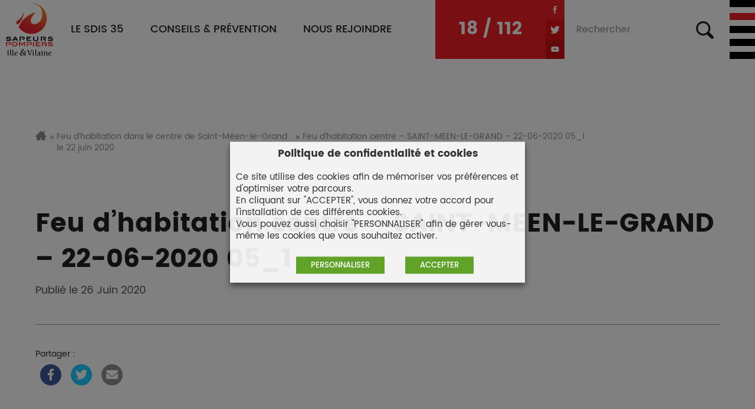

--- FILE ---
content_type: application/javascript; charset=utf-8
request_url: https://sapeurs-pompiers35.fr/content/mu-plugins/bea-add-gmap-kml/bea-add-gmap-kml.js?ver=1.0.0
body_size: 274
content:
jQuery(document).on('gmb.initialize_map', function ( event, map ) {
    if (typeof map !== 'undefined') {
        /**
         * @author Maxime CULEA
         * @see : https://developers.google.com/maps/documentation/javascript/examples/layer-kml
         */
        new google.maps.KmlLayer({
            url: bea_add_gmap_kml.kml_url,
            preserveViewport: true,
            map: map
        });
    }
});


--- FILE ---
content_type: application/javascript; charset=utf-8
request_url: https://sapeurs-pompiers35.fr/content/themes/sdis-35/assets/js/vendor_async/modernizr.custom.min.js?ver=3.3.1
body_size: 3293
content:
/*! modernizr 3.5.0 (Custom Build) | MIT *
 * https://modernizr.com/download/?-forcetouch-inlinesvg-matchmedia-objectfit-smil-svg-svgasimg-svgclippaths-svgfilters-svgforeignobject-touchevents-setclasses !*/
!function(e,t,n){function r(e,t){return typeof e===t}function o(){var e,t,n,o,i,s,a;for(var l in _)if(_.hasOwnProperty(l)){if(e=[],t=_[l],t.name&&(e.push(t.name.toLowerCase()),t.options&&t.options.aliases&&t.options.aliases.length))for(n=0;n<t.options.aliases.length;n++)e.push(t.options.aliases[n].toLowerCase());for(o=r(t.fn,"function")?t.fn():t.fn,i=0;i<e.length;i++)s=e[i],a=s.split("."),1===a.length?Modernizr[a[0]]=o:(!Modernizr[a[0]]||Modernizr[a[0]]instanceof Boolean||(Modernizr[a[0]]=new Boolean(Modernizr[a[0]])),Modernizr[a[0]][a[1]]=o),y.push((o?"":"no-")+a.join("-"))}}function i(e){var t=C.className,n=Modernizr._config.classPrefix||"";if(E&&(t=t.baseVal),Modernizr._config.enableJSClass){var r=new RegExp("(^|\\s)"+n+"no-js(\\s|$)");t=t.replace(r,"$1"+n+"js$2")}Modernizr._config.enableClasses&&(t+=" "+n+e.join(" "+n),E?C.className.baseVal=t:C.className=t)}function s(){return"function"!=typeof t.createElement?t.createElement(arguments[0]):E?t.createElementNS.call(t,"http://www.w3.org/2000/svg",arguments[0]):t.createElement.apply(t,arguments)}function a(e){return e.replace(/([a-z])-([a-z])/g,function(e,t,n){return t+n.toUpperCase()}).replace(/^-/,"")}function l(e,t){if("object"==typeof e)for(var n in e)N(e,n)&&l(n,e[n]);else{e=e.toLowerCase();var r=e.split("."),o=Modernizr[r[0]];if(2==r.length&&(o=o[r[1]]),"undefined"!=typeof o)return Modernizr;t="function"==typeof t?t():t,1==r.length?Modernizr[r[0]]=t:(!Modernizr[r[0]]||Modernizr[r[0]]instanceof Boolean||(Modernizr[r[0]]=new Boolean(Modernizr[r[0]])),Modernizr[r[0]][r[1]]=t),i([(t&&0!=t?"":"no-")+r.join("-")]),Modernizr._trigger(e,t)}return Modernizr}function u(){var e=t.body;return e||(e=s(E?"svg":"body"),e.fake=!0),e}function f(e,n,r,o){var i,a,l,f,c="modernizr",d=s("div"),p=u();if(parseInt(r,10))for(;r--;)l=s("div"),l.id=o?o[r]:c+(r+1),d.appendChild(l);return i=s("style"),i.type="text/css",i.id="s"+c,(p.fake?p:d).appendChild(i),p.appendChild(d),i.styleSheet?i.styleSheet.cssText=e:i.appendChild(t.createTextNode(e)),d.id=c,p.fake&&(p.style.background="",p.style.overflow="hidden",f=C.style.overflow,C.style.overflow="hidden",C.appendChild(p)),a=n(d,e),p.fake?(p.parentNode.removeChild(p),C.style.overflow=f,C.offsetHeight):d.parentNode.removeChild(d),!!a}function c(e,t){return!!~(""+e).indexOf(t)}function d(e,t){return function(){return e.apply(t,arguments)}}function p(e,t,n){var o;for(var i in e)if(e[i]in t)return n===!1?e[i]:(o=t[e[i]],r(o,"function")?d(o,n||t):o);return!1}function m(e){return e.replace(/([A-Z])/g,function(e,t){return"-"+t.toLowerCase()}).replace(/^ms-/,"-ms-")}function v(t,n,r){var o;if("getComputedStyle"in e){o=getComputedStyle.call(e,t,n);var i=e.console;if(null!==o)r&&(o=o.getPropertyValue(r));else if(i){var s=i.error?"error":"log";i[s].call(i,"getComputedStyle returning null, its possible modernizr test results are inaccurate")}}else o=!n&&t.currentStyle&&t.currentStyle[r];return o}function g(t,r){var o=t.length;if("CSS"in e&&"supports"in e.CSS){for(;o--;)if(e.CSS.supports(m(t[o]),r))return!0;return!1}if("CSSSupportsRule"in e){for(var i=[];o--;)i.push("("+m(t[o])+":"+r+")");return i=i.join(" or "),f("@supports ("+i+") { #modernizr { position: absolute; } }",function(e){return"absolute"==v(e,null,"position")})}return n}function h(e,t,o,i){function l(){f&&(delete V.style,delete V.modElem)}if(i=r(i,"undefined")?!1:i,!r(o,"undefined")){var u=g(e,o);if(!r(u,"undefined"))return u}for(var f,d,p,m,v,h=["modernizr","tspan","samp"];!V.style&&h.length;)f=!0,V.modElem=s(h.shift()),V.style=V.modElem.style;for(p=e.length,d=0;p>d;d++)if(m=e[d],v=V.style[m],c(m,"-")&&(m=a(m)),V.style[m]!==n){if(i||r(o,"undefined"))return l(),"pfx"==t?m:!0;try{V.style[m]=o}catch(w){}if(V.style[m]!=v)return l(),"pfx"==t?m:!0}return l(),!1}function w(e,t,n,o,i){var s=e.charAt(0).toUpperCase()+e.slice(1),a=(e+" "+P.join(s+" ")+s).split(" ");return r(t,"string")||r(t,"undefined")?h(a,t,o,i):(a=(e+" "+A.join(s+" ")+s).split(" "),p(a,t,n))}var y=[],_=[],S={_version:"3.5.0",_config:{classPrefix:"",enableClasses:!0,enableJSClass:!0,usePrefixes:!0},_q:[],on:function(e,t){var n=this;setTimeout(function(){t(n[e])},0)},addTest:function(e,t,n){_.push({name:e,fn:t,options:n})},addAsyncTest:function(e){_.push({name:null,fn:e})}},Modernizr=function(){};Modernizr.prototype=S,Modernizr=new Modernizr,Modernizr.addTest("svg",!!t.createElementNS&&!!t.createElementNS("http://www.w3.org/2000/svg","svg").createSVGRect),Modernizr.addTest("svgfilters",function(){var t=!1;try{t="SVGFEColorMatrixElement"in e&&2==SVGFEColorMatrixElement.SVG_FECOLORMATRIX_TYPE_SATURATE}catch(n){}return t});var C=t.documentElement,E="svg"===C.nodeName.toLowerCase(),T=S._config.usePrefixes?" -webkit- -moz- -o- -ms- ".split(" "):["",""];S._prefixes=T;var b={}.toString;Modernizr.addTest("svgclippaths",function(){return!!t.createElementNS&&/SVGClipPath/.test(b.call(t.createElementNS("http://www.w3.org/2000/svg","clipPath")))}),Modernizr.addTest("svgforeignobject",function(){return!!t.createElementNS&&/SVGForeignObject/.test(b.call(t.createElementNS("http://www.w3.org/2000/svg","foreignObject")))}),Modernizr.addTest("smil",function(){return!!t.createElementNS&&/SVGAnimate/.test(b.call(t.createElementNS("http://www.w3.org/2000/svg","animate")))}),Modernizr.addTest("inlinesvg",function(){var e=s("div");return e.innerHTML="<svg/>","http://www.w3.org/2000/svg"==("undefined"!=typeof SVGRect&&e.firstChild&&e.firstChild.namespaceURI)});var x=function(){function e(e,t){var o;return e?(t&&"string"!=typeof t||(t=s(t||"div")),e="on"+e,o=e in t,!o&&r&&(t.setAttribute||(t=s("div")),t.setAttribute(e,""),o="function"==typeof t[e],t[e]!==n&&(t[e]=n),t.removeAttribute(e)),o):!1}var r=!("onblur"in t.documentElement);return e}();S.hasEvent=x;var N;!function(){var e={}.hasOwnProperty;N=r(e,"undefined")||r(e.call,"undefined")?function(e,t){return t in e&&r(e.constructor.prototype[t],"undefined")}:function(t,n){return e.call(t,n)}}(),S._l={},S.on=function(e,t){this._l[e]||(this._l[e]=[]),this._l[e].push(t),Modernizr.hasOwnProperty(e)&&setTimeout(function(){Modernizr._trigger(e,Modernizr[e])},0)},S._trigger=function(e,t){if(this._l[e]){var n=this._l[e];setTimeout(function(){var e,r;for(e=0;e<n.length;e++)(r=n[e])(t)},0),delete this._l[e]}},Modernizr._q.push(function(){S.addTest=l}),Modernizr.addTest("svgasimg",t.implementation.hasFeature("http://www.w3.org/TR/SVG11/feature#Image","1.1"));var O=S.testStyles=f;Modernizr.addTest("touchevents",function(){var n;if("ontouchstart"in e||e.DocumentTouch&&t instanceof DocumentTouch)n=!0;else{var r=["@media (",T.join("touch-enabled),("),"heartz",")","{#modernizr{top:9px;position:absolute}}"].join("");O(r,function(e){n=9===e.offsetTop})}return n});var j="Moz O ms Webkit",P=S._config.usePrefixes?j.split(" "):[];S._cssomPrefixes=P;var R=function(t){var r,o=T.length,i=e.CSSRule;if("undefined"==typeof i)return n;if(!t)return!1;if(t=t.replace(/^@/,""),r=t.replace(/-/g,"_").toUpperCase()+"_RULE",r in i)return"@"+t;for(var s=0;o>s;s++){var a=T[s],l=a.toUpperCase()+"_"+r;if(l in i)return"@-"+a.toLowerCase()+"-"+t}return!1};S.atRule=R;var A=S._config.usePrefixes?j.toLowerCase().split(" "):[];S._domPrefixes=A;var z={elem:s("modernizr")};Modernizr._q.push(function(){delete z.elem});var V={style:z.elem.style};Modernizr._q.unshift(function(){delete V.style}),S.testAllProps=w;var M=S.prefixed=function(e,t,n){return 0===e.indexOf("@")?R(e):(-1!=e.indexOf("-")&&(e=a(e)),t?w(e,t,n):w(e,"pfx"))};Modernizr.addTest("forcetouch",function(){return x(M("mouseforcewillbegin",e,!1),e)?MouseEvent.WEBKIT_FORCE_AT_MOUSE_DOWN&&MouseEvent.WEBKIT_FORCE_AT_FORCE_MOUSE_DOWN:!1}),Modernizr.addTest("matchmedia",!!M("matchMedia",e)),Modernizr.addTest("objectfit",!!M("objectFit"),{aliases:["object-fit"]}),o(),i(y),delete S.addTest,delete S.addAsyncTest;for(var L=0;L<Modernizr._q.length;L++)Modernizr._q[L]();e.Modernizr=Modernizr}(window,document);

--- FILE ---
content_type: image/svg+xml
request_url: https://sapeurs-pompiers35.fr/content/themes/sdis-35/assets/img/icons/home-grey.svg
body_size: 183
content:
<svg xmlns="http://www.w3.org/2000/svg" width="19" height="16" viewBox="0 0 19 16"><path fill="#8b8b8b" d="M18.96 9.48l-3.55-3.55V.59h-2.37v2.97L9.48 0 0 9.48v.59h2.37V16H8.3v-3.56h2.37V16h5.92v-5.93h2.37z"/></svg>

--- FILE ---
content_type: application/javascript; charset=utf-8
request_url: https://sapeurs-pompiers35.fr/content/plugins/google-maps-builder-pro/vendor/wordimpress/maps-builder-core/assets/js/frontend/google-maps-builder.min.js?ver=2.1.2
body_size: 3210
content:
!function($,gmb){"use strict";function perform_places_search(a,e){for(var t=a.getCenter(),n=e.places_api.search_places,o=0;o<search_markers.length;o++)search_markers[o].setMap(null);if(search_markers=[],n.length>0){var i={key:gmb_data.api_key,location:new google.maps.LatLng(t.lat(),t.lng()),types:n,radius:e.places_api.search_radius};places_service.nearbySearch(i,function(t,n,o){var i,r=0;if(n==google.maps.places.PlacesServiceStatus.OK){for(r=0;i=t[r];r++)gmb.create_search_result_marker(a,t[r],e);o.hasNextPage&&o.nextPage()}})}}var map,places_service,place,directionsDisplay=[],search_markers=[];gmb.maps=[],gmb.init=function(){var a=$(".google-maps-builder");a.each(function(e,t){gmb.initialize_map($(a[e]))}),gmb.add_tab_support()},gmb.global_load=function(a){return $(a).hasClass("google-maps-builder")?void gmb.initialize_map(a):"invalid Google Maps Builder"},gmb.load_hidden_map=function(a){var e=$(a).find(".google-maps-builder");if(void 0!==e&&0!==e.length){var t=window.MapsBuilder.maps;e.each(function(a,e){var n=$(e).data("map-id");if(void 0!==n&&0!==n.length)if(void 0===t[n])gmb.initialize_map(map_canvas);else{google.maps.event.trigger(t[n],"resize");var o=gmb_data[n].map_params.latitude,i=gmb_data[n].map_params.longitude,r=new google.maps.LatLng(o,i);t[n].setCenter(r)}})}},gmb.initialize_map=function(a){var e=$(a).data("map-id"),t=gmb_data[e],n=t.map_params.latitude?t.map_params.latitude:"32.713240",o=t.map_params.longitude?t.map_params.longitude:"-117.159443",i={center:new google.maps.LatLng(n,o),zoom:parseInt(t.map_params.zoom),styles:[{stylers:[{visibility:"simplified"}]},{elementType:"labels",stylers:[{visibility:"off"}]}]};map=new google.maps.Map(a[0],i),places_service=new google.maps.places.PlacesService(map),gmb.set_map_options(map,t),gmb.set_map_theme(map,t),gmb.set_map_markers(map,t),gmb.set_mashup_markers(map,t),gmb.set_map_directions(map,t),gmb.set_map_layers(map,t),gmb.set_map_places_search(map,t),"yes"===t.places_api.show_places&&perform_places_search(map,t),gmb.maps[e]=map,$(document).trigger("gmb.initialize_map",[map,places_service,a])},gmb.set_map_theme=function(map,map_data){var map_type=map_data.map_theme.map_type.toUpperCase(),map_theme=map_data.map_theme.map_theme_json;"ROADMAP"===map_type&&"none"!==map_theme?map.setOptions({mapTypeId:google.maps.MapTypeId.ROADMAP,styles:eval(map_theme)}):map.setOptions({mapTypeId:google.maps.MapTypeId[map_type],styles:!1})},gmb.set_map_options=function(a,e){var t=e.map_controls.zoom_control.toLowerCase();"none"==t?a.setOptions({zoomControl:!1}):a.setOptions({zoomControl:!0,zoomControlOptions:{style:google.maps.ZoomControlStyle[t]}});var n=e.map_controls.wheel_zoom.toLowerCase();"none"===n?a.setOptions({scrollwheel:!1}):a.setOptions({scrollwheel:!0});var o=e.map_controls.pan_control.toLowerCase();"none"===o?a.setOptions({panControl:!1}):a.setOptions({panControl:!0});var i=e.map_controls.map_type_control;"none"==i?a.setOptions({mapTypeControl:!1}):a.setOptions({mapTypeControl:!0,mapTypeControlOptions:{style:google.maps.MapTypeControlStyle[i]}});var r=e.map_controls.street_view.toLowerCase();"none"===r?a.setOptions({streetViewControl:!1}):a.setOptions({streetViewControl:!0});var s=e.map_controls.double_click_zoom.toLowerCase();"none"===s?a.setOptions({disableDoubleClickZoom:!0}):a.setOptions({disableDoubleClickZoom:!1});var m=e.map_controls.draggable.toLowerCase();"none"===m?a.setOptions({draggable:!1}):a.setOptions({draggable:!0})},gmb.set_map_markers=function(map,map_data){gmb.info_window_args={map:map,map_data:map_data,shadowStyle:gmb_data.infobubble_args.shadowStyle,padding:gmb_data.infobubble_args.padding,backgroundColor:gmb_data.infobubble_args.backgroundColor,borderRadius:gmb_data.infobubble_args.borderRadius,arrowSize:gmb_data.infobubble_args.arrowSize,minHeight:gmb_data.infobubble_args.minHeight,maxHeight:gmb_data.infobubble_args.maxHeight,minWidth:gmb_data.infobubble_args.minWidth,maxWidth:gmb_data.infobubble_args.maxWidth,borderWidth:gmb_data.infobubble_args.borderWidth,disableAutoPan:gmb_data.infobubble_args.disableAutoPan,disableAnimation:gmb_data.infobubble_args.disableAnimation,backgroundClassName:gmb_data.infobubble_args.backgroundClassName,closeSrc:gmb_data.infobubble_args.closeSrc};var map_markers=map_data.map_markers,markers=[];if(map.info_window=new GMB_InfoBubble(gmb.info_window_args),$(map_markers).each(function(index,marker_data){if(""!=marker_data.lat&&""!=marker_data.lng){var marker_label="",custom_marker_icon=marker_data.marker_img&&!isNaN(marker_data.marker_img_id)?marker_data.marker_img:"",marker_icon=map_data.map_params.default_marker,included_marker_icon=""!==marker_data.marker_included_img?marker_data.marker_included_img:"";included_marker_icon?marker_icon=map_data.plugin_url+included_marker_icon:custom_marker_icon?marker_icon=custom_marker_icon:"undefined"!=typeof marker_data.marker&&marker_data.marker.length>0&&"undefined"!=typeof marker_data.label&&marker_data.label.length>0&&(marker_icon=eval("("+marker_data.marker+")"),marker_label=marker_data.label);var marker_args={position:new google.maps.LatLng(marker_data.lat,marker_data.lng),map:map,zIndex:index,icon:marker_icon,custom_label:marker_label},location_marker=new Marker(marker_args);markers.push(location_marker),location_marker.setVisible(!0),google.maps.event.addListener(location_marker,"click",function(){map.info_window.close(),gmb.set_info_window_content(marker_data,map,map_data).done(function(){map.info_window.open(map,location_marker,map_data),"yes"==map_data.marker_centered&&window.setTimeout(function(){map.info_window.panToView()},300)})}),"undefined"!=typeof marker_data.infowindow_open&&"opened"==marker_data.infowindow_open&&google.maps.event.addListenerOnce(map,"idle",function(){gmb.set_info_window_content(marker_data,map,map_data).done(function(){map.info_window.open(map,location_marker,map_data)})})}}),"yes"===map_data.marker_cluster)var markerCluster=new MarkerClusterer(map,markers)},gmb.set_info_window_content=function(a,e,t){var n=$.Deferred(),o="";if("undefined"!=typeof a.title&&a.title.length>0&&(o+='<p class="place-title">'+a.title+"</p>"),"undefined"!=typeof a.description&&a.description.length>0&&(o+='<div class="place-description">'+a.description+"</div>"),"undefined"!=typeof a.place_id&&a.place_id&&"on"!==a.hide_details){var i={key:gmb_data.api_key,placeId:a.place_id};places_service.getDetails(i,function(a,i){i==google.maps.places.PlacesServiceStatus.OK&&(o+=gmb.set_place_content_in_info_window(a),e.info_window.setContent(o),e.info_window.updateContent_(),n.resolve(),"yes"==t.marker_centered&&window.setTimeout(function(){e.info_window.panToView()},300))})}else n.resolve(),e.info_window.setContent(o);return n},gmb.set_place_content_in_info_window=function(a){var e;return e='<div class="marker-info-wrapper">',a.adr_address&&(e+='<div class="place-address">',e+=a.adr_address,a.formatted_address&&(e+='<a href="https://www.google.com/maps/dir/Current+Location/'+encodeURIComponent(a.formatted_address)+'" class="place-directions-link" target="_blank" title="'+gmb_data.i18n.get_directions+'"><span class="place-icon"></span>'+gmb_data.i18n.get_directions+"</a>"),e+="</div>"),a.rating&&(e+='<div class="rating-wrap"><p class="numeric-rating">'+a.rating+'</p><div class="star-rating-wrap"><div class="star-rating-size" style="width:'+65*a.rating/5+'px;"></div></div></div>'),e+=a.formatted_phone_number?'<div class="place-phone"><a href="tel:'+a.international_phone_number.replace(/\s+/g,"")+'" class="place-tel-link"><span  class="place-icon"></span>'+a.formatted_phone_number+"</a></div>":"",e+=a.website?'<div class="place-website"><a href="'+a.website+'" target="_blank" rel="nofollow"><span class="place-icon"></span>'+gmb_data.i18n.visit_website+"</a></div>":"",e+="</div>"},gmb.create_search_result_marker=function(a,e,t){var n=new google.maps.Marker({map:a});n.setIcon({url:e.icon,size:new google.maps.Size(24,24),origin:new google.maps.Point(0,0),anchor:new google.maps.Point(17,34),scaledSize:new google.maps.Size(24,24)}),n.setPosition(e.geometry.location),n.setVisible(!0),google.maps.event.addListener(n,"click",function(){a.info_window.close();var o={title:e.name,place_id:e.place_id};gmb.set_info_window_content(o,a,t).done(function(){a.info_window.open(a,n,t),"yes"==t.marker_centered&&window.setTimeout(function(){a.info_window.panToView()},300)})}),search_markers.push(n)},gmb.set_mashup_markers=function(a,e){if("undefined"==typeof e.mashup_markers||!e.mashup_markers)return!1;var t=[];$(e.mashup_markers).each(function(n,o){var i="undefined"!=typeof o.post_type?o.post_type:"",r="undefined"!=typeof o.taxonomy?o.taxonomy:"",s="undefined"!=typeof o.latitude?o.latitude:"",m="undefined"!=typeof o.longitude?o.longitude:"",_="undefined"!=typeof o.terms?o.terms:"",p={action:"get_mashup_markers",post_type:i,taxonomy:r,terms:_,index:n,lat_field:s,lng_field:m};jQuery.post(e.ajax_url,p,function(n){if($.each(n,function(n,i){var r=gmb.set_mashup_marker(a,p.index,i,o,e);r instanceof Marker&&t.push(r)}),"yes"===e.marker_cluster){new MarkerClusterer(a,t)}},"json")})},gmb.add_tab_support=function(){$(".responsive-tabs").on("click",".responsive-tabs__heading, .responsive-tabs__list__item",function(){gmb.load_hidden_map(".responsive-tabs__panel--active")}),$(".elementor-tabs").on("click",".elementor-tab-title",function(){var a=$(this).data("tab");gmb.load_hidden_map('.elementor-tab-content[data-tab="'+a+'"]')}),$(document).on("simple_slider_after_move_to",function(){gmb.load_hidden_map(".et-pb-active-slide")}),$('a[data-toggle="tab"]').on("shown.bs.tab",function(a){gmb.load_hidden_map($(a.target).attr("href"))}),$(".fl-tabs-label").on("click",function(){gmb.load_hidden_map($(".fl-tab-active"))}),$(".vc_tta-tabs").on("show.vc.tab",function(){gmb.load_hidden_map($(".vc_tta-panel.vc_active"))})},gmb.set_map_directions=function(a,e){},gmb.set_map_layers=function(a,e){},gmb.set_map_places_search=function(a,e){}}(jQuery,window.MapsBuilder||(window.MapsBuilder={})),jQuery(document).ready(function(){MapsBuilder.init();var a=document.createEvent("Event");a.initEvent("MapBuilderInit",!0,!0)}),window.google_maps_builder_load=function(a){return MapsBuilder.global_load(a)};

--- FILE ---
content_type: application/javascript; charset=utf-8
request_url: https://sapeurs-pompiers35.fr/content/themes/sdis-35/assets/js/scripts.min.js?ver=1.0.6
body_size: 42317
content:
!function(){function t(e,i,n){function o(s,a){if(!i[s]){if(!e[s]){var l="function"==typeof require&&require;if(!a&&l)return l(s,!0);if(r)return r(s,!0);var u=new Error("Cannot find module '"+s+"'");throw u.code="MODULE_NOT_FOUND",u}var c=i[s]={exports:{}};e[s][0].call(c.exports,function(t){var i=e[s][1][t];return o(i||t)},c,c.exports,t,e,i,n)}return i[s].exports}for(var r="function"==typeof require&&require,s=0;s<n.length;s++)o(n[s]);return o}return t}()({1:[function(t,e,i){(function(e){var i="undefined"!=typeof window?window.jQuery:"undefined"!=typeof e?e.jQuery:null;t("./vendor/lazysizes"),t("./vendor/lazysizes.bgset"),t("./vendor/picturefill"),t("./vendor/accessible-accordion"),t("./src/button-href"),t("./src/console"),t("./src/ie_message"),t("./src/placeholder"),t("./src/progress"),t("./src/menu"),t("./src/search"),t("./src/share"),t("./src/sliders"),t("./src/accessibility"),t("./src/scripts-domready");i(document).ready(function(){function t(t){Modernizr.objectfit||(t.matches?$(".cover").each(function(t,e){var i=$(e),n=i.find("img").attr("data-srcset");n=n.trim().split(",")[0],n&&i.css("background-image",'url("'+n+'")').addClass("compat-object-fit")}):$(".cover").each(function(t,e){var i=$(e);i.css("background-image","").removeClass("compat-object-fit")}))}var e=window.matchMedia("(min-width: 1024px)");e.addListener(t),t(e),($("body:not(.home) .cover-loader").length||"visited"==Cookies.get("sdis-visited"))&&(setTimeout(function(){$("body").addClass("home-loaded")},1800),$(".cover-loader").each(function(){var t=$(this);t.parent(".cover").addClass("loading"),setTimeout(function(){t.parent(".cover").addClass("loaded")},1500)})),(new WOW).init()}),i(document).on("layout.shuffle",function(t,e){i(function(){setTimeout(function(){e.update()},750)})})}).call(this,"undefined"!=typeof global?global:"undefined"!=typeof self?self:"undefined"!=typeof window?window:{})},{"./src/accessibility":2,"./src/button-href":3,"./src/console":4,"./src/ie_message":5,"./src/menu":6,"./src/placeholder":7,"./src/progress":8,"./src/scripts-domready":9,"./src/search":10,"./src/share":11,"./src/sliders":12,"./vendor/accessible-accordion":13,"./vendor/lazysizes":18,"./vendor/lazysizes.bgset":17,"./vendor/picturefill":21}],2:[function(t,e,i){(function(t){var e="undefined"!=typeof window?window.jQuery:"undefined"!=typeof t?t.jQuery:null;e(window).on("load",function(){e(".abs-req .wysija-input").attr("title","e-mail"),e(".google-maps-builder-wrap img").attr("alt","");var t=e('.google-maps-builder-wrap a[style="position: static; overflow: visible; float: none; display: inline;"]'),i=t.attr("title"),n=t.find("img");n.attr("alt",i)}),e(document).on("facetwp-loaded",function(){e(".facetwp-search").attr("title","Rechercher dans les actualités"),e(".facetwp-date").attr("title","Trier par date"),e(".facetwp-dropdown").attr("title","Trier par type de contenu")}),e(document).on("layout.shuffle",function(t,i){e(".ff-initial-image").attr("alt",""),e(".ff-search input[type=text]").attr("title","Rechercher sur nos réseaux sociaux"),e(".ff-slideshow nav").attr("role","navigation"),e(".ff-comments").each(function(){var t=e(this);0===t.find(".visuallyhidden").length&&t.prepend('<span class="visuallyhidden">Commentaires</span>')});var n=e(".ff-stream").find("h4");n.each(function(){e(this).replaceWith('<h2 class="h4-like">'+e(this).html()+"</h2>")});var o=e(".ff-stream").find("h6.ff-item-bar");o.each(function(){e(this).replaceWith('<div class="ff-item-bar">'+e(this).html()+"</div>")});var r=e(".ff-stream").find(".ff-item-meta h6");r.each(function(){e(this).replaceWith('<div class="h6-like">'+e(this).html()+"</div>")});var s=e(".ff-stream").find(".ff-label-wrapper");s.each(function(){e(this).replaceWith('<div class="ff-label-wrapper">'+e(this).html()+"</div>")})})}).call(this,"undefined"!=typeof global?global:"undefined"!=typeof self?self:"undefined"!=typeof window?window:{})},{}],3:[function(t,e,i){(function(t){var e="undefined"!=typeof window?window.jQuery:"undefined"!=typeof t?t.jQuery:null,i=!1;e(document).keydown(function(t){"17"===t.which&&(i=!0)}),e(document).keyup(function(){i=!1}),e("body").on("mousedown","[data-href]",function(t){var n=e(this).data("href"),o="_blank"===e(this).data("target")?!0:!1,r="download"===e(this).data("target")?!0:!1,s=e(this).data("filename");if(o||2===t.which||i?window.open(n,"_blank"):1===t.which&&(window.location.href=n),r){var a=document.createElement("a");a.href=n,a.target="_blank",a.download=s,a.click()}})}).call(this,"undefined"!=typeof global?global:"undefined"!=typeof self?self:"undefined"!=typeof window?window:{})},{}],4:[function(t,e,i){window.console&&console.log||!function(){for(var t=function(){},e=["assert","clear","count","debug","dir","dirxml","error","exception","group","groupCollapsed","groupEnd","info","log","markTimeline","profile","profileEnd","markTimeline","table","time","timeEnd","timeStamp","trace","warn"],i=e.length,n=window.console={};i--;)n[e[i]]=t}()},{}],5:[function(t,e,i){(function(t){var e="undefined"!=typeof window?window.jQuery:"undefined"!=typeof t?t.jQuery:null,i=jQuery(".message__browserhappy");e(".message__browserhappy button").on("click",function(){i.hide()})}).call(this,"undefined"!=typeof global?global:"undefined"!=typeof self?self:"undefined"!=typeof window?window:{})},{}],6:[function(t,e,i){(function(e){function i(t){t.matches&&r.removeClass("menu-mobile--active")}function n(t){t.matches?(r.removeClass("menu-mobile--active"),o(".clone-nav").length&&o(".clone-nav").remove(),o(".home .sf-menu").superfish()):(cloneNav=o("#menu > ul").clone(),o("ul",cloneNav).remove(),cloneNav.attr("class","clone-nav"),header.append(cloneNav),o(".home .sf-menu").superfish("destroy"))}var o="undefined"!=typeof window?window.jQuery:"undefined"!=typeof e?e.jQuery:null;t("../vendor/superfish");o(".home .sf-menu").superfish({animation:{height:"show",marginTop:"show",marginBottom:"show",paddingTop:"show",paddingBottom:"show"},animationOut:{height:"hide",marginTop:"hide",marginBottom:"hide",paddingTop:"hide",paddingBottom:"hide"}});var r=o("html, body"),s=o(".button__menu-open"),a=o(".button__menu-close");header=o("#header"),s.on("click",function(){r.addClass("menu-mobile--active")}),a.on("click",function(){r.removeClass("menu-mobile--active")}),r.hasClass("menu-mobile--active")&&o("#main").on("click",function(){r.removeClass("menu-mobile--active")});var l=window.matchMedia("(min-width: 1260px)");l.addListener(i),l.addListener(n),n(l)}).call(this,"undefined"!=typeof global?global:"undefined"!=typeof self?self:"undefined"!=typeof window?window:{})},{"../vendor/superfish":26}],7:[function(t,e,i){(function(e){var i="undefined"!=typeof window?window.jQuery:"undefined"!=typeof e?e.jQuery:null;t("../vendor/jquery.placeholder");i("input, textarea").placeholder()}).call(this,"undefined"!=typeof global?global:"undefined"!=typeof self?self:"undefined"!=typeof window?window:{})},{"../vendor/jquery.placeholder":15}],8:[function(t,e,i){(function(e){var i="undefined"!=typeof window?window.jQuery:"undefined"!=typeof e?e.jQuery:null,n=t("../vendor/progressbar"),o=t("../vendor/waypoint"),r=t("../vendor/circle"),s=(t("../vendor/line"),t("../vendor/path"),t("../vendor/utils"),t("../vendor/semicircle"),t("../vendor/shape"),100),r=[],o=[],a=[];i(".stats__item .stats__circle").each(function(t){r[t]=new n.Circle(this,{strokeWidth:1,easing:"easeInOut",duration:1400,color:"#ec1d29",trailColor:"#fff",trailWidth:0,svgStyle:null}),$el=i(this),a[t]=$el.next(".stats__content").find(".stats__number"),o[t]=new Waypoint({element:$el,handler:function(){setTimeout(function(){r[t].animate(1);var e=a[t].attr("data-count");i({countNum:a[t].find(".count").text()}).animate({countNum:e},{duration:1e3,easing:"linear",step:function(){a[t].find(".count").text(Math.floor(this.countNum))},complete:function(){var e=this.countNum,i=e.toString();if(i.length>3){var n=-3,o=i.slice(0,i.length+n),r=" "+i.slice(n);i=o+r}a[t].find(".count").text(i)}})},s),s+=200},offset:800})}),i(".stats__item:not(.stats__item-w-circle)").length&&i(".stats__item:not(.stats__item-w-circle) [data-count]").each(function(t){a[t]=i(this);var e=a[t].attr("data-count");setTimeout(function(){i({countNum:a[t].find(".count").text()}).animate({countNum:e},{duration:1e3,easing:"linear",step:function(){a[t].find(".count").text(Math.floor(this.countNum))},complete:function(){var e=this.countNum,i=e.toString();if(i.length>3){var n=-3,o=i.slice(0,i.length+n),r=" "+i.slice(n);i=o+r}a[t].find(".count").text(i)}})},200)})}).call(this,"undefined"!=typeof global?global:"undefined"!=typeof self?self:"undefined"!=typeof window?window:{})},{"../vendor/circle":14,"../vendor/line":19,"../vendor/path":20,"../vendor/progressbar":22,"../vendor/semicircle":23,"../vendor/shape":24,"../vendor/utils":27,"../vendor/waypoint":28}],9:[function(t,e,i){(function(t){var e="undefined"!=typeof window?window.jQuery:"undefined"!=typeof t?t.jQuery:null;e(function(){e(".js-accordion").each(function(t,i){e(i).accordion({multiselectable:!1})}),e(".entry__content table").length&&(e("tr:not(:has(td[rowspan])):even").addClass("odd"),e("table").each(function(t,i){e(i).wrap('<div class="table__wrapper></div>')})),e(".elementor-image-gallery").length&&e(".gallery-item").each(function(t,i){var n=e(i).find(e("img")),o=e(i).find(e(".wp-caption-text")),r=n.width();o.innerWidth(r)});var t=e(".menu").find(".current-menu-ancestor");t.length>0&&e("body").addClass("menu-ancestor")})}).call(this,"undefined"!=typeof global?global:"undefined"!=typeof self?self:"undefined"!=typeof window?window:{})},{}],10:[function(t,e,i){(function(t){function e(t){t.matches?r.on("click",function(t){return!0}):(r.on("click",function(t){return o.hasClass("open")?!0:(o.addClass("open"),o.find(".searchform__field").focus(),void t.preventDefault())}),i("#main__content").on("click",function(){o.removeClass("open")}))}var i="undefined"!=typeof window?window.jQuery:"undefined"!=typeof t?t.jQuery:null,n=window.matchMedia("(min-width: 1024px)"),o=i("#searchform"),r=i("#searchsubmit");n.addListener(e),e(n),i("#all-results").on("click",function(t){FWP.reset(),t.preventDefault()})}).call(this,"undefined"!=typeof global?global:"undefined"!=typeof self?self:"undefined"!=typeof window?window:{})},{}],11:[function(t,e,i){(function(e){var i="undefined"!=typeof window?window.jQuery:"undefined"!=typeof e?e.jQuery:null,n=(t("../vendor/jssocial"),encodeURIComponent(document.title.trim())),o=encodeURIComponent(location.href),r="https://www.facebook.com/sharer/sharer.php?u="+o,s="http://twitter.com/intent/tweet?status="+n+"+"+o;i(".share").length>0&&i(".share").each(function(t,e){i(e).jsSocials({showLabel:!1,showCount:!1,shares:[{renderer:function(){var t=i("<button>"),e='<svg class="icon" aria-hidden="true" role="img"><use xmlns:xlink="http://www.w3.org/1999/xlink" xlink:href="#icon-facebook"></use></svg>';return t.addClass("button button--facebook"),t.attr("data-href",r),t.attr("data-blank",!0),t.html(e),t}},{renderer:function(){var t=i("<button>"),e='<svg class="icon" aria-hidden="true" role="img"><use xmlns:xlink="http://www.w3.org/1999/xlink" xlink:href="#icon-twitter"></use></svg>';return t.addClass("button button--twitter"),t.attr("data-href",s),t.attr("data-blank",!0),t.html(e),t}},{renderer:function(){var t,e=i("<button>"),n='<svg class="icon" aria-hidden="true" role="img"><use xmlns:xlink="http://www.w3.org/1999/xlink" xlink:href="#icon-mail"></use></svg>';return i("[data-email]").length&&(t=i(".jssocials").attr("data-email")),e.addClass("button button--mail"),e.attr("data-href","mailto:?"+t),e.html(n),e}}]})})}).call(this,"undefined"!=typeof global?global:"undefined"!=typeof self?self:"undefined"!=typeof window?window:{})},{"../vendor/jssocial":16}],12:[function(t,e,i){(function(e){function i(t){t.matches?n(s,"desktop"):n(s,"mobile")}function n(t,e){"mobile"===e?(console.log(t),t.slick({accessibility:!0,arrows:!1,infinite:!1,slidesToShow:1,variableWidth:!0,slide:".highlight-list__item"})):"desktop"===e&&t.each(function(t,e){jQuery(e).hasClass("slick-slider")&&jQuery(e).slick("unslick")})}function o(t,e){t.slick({accessibility:!0,arrows:!0,infinite:!0,slidesToShow:6,slidesToScroll:6,slide:".partner__item",responsive:[{breakpoint:1024,settings:{slidesToShow:4,slidesToScroll:4}},{breakpoint:768,settings:{slidesToShow:3,slidesToScroll:3}}],prevArrow:'<button type="button" class="slick-prev slick-arrow"><svg class="icon icon-arrow-right" aria-hidden="true" role="img"><use xmlns:xlink="http://www.w3.org/1999/xlink" xlink:href="#icon-arrow-right"></use></svg></button>',nextArrow:'<button type="button" class="slick-next slick-arrow"><svg class="icon icon-arrow-right" aria-hidden="true" role="img"><use xmlns:xlink="http://www.w3.org/1999/xlink" xlink:href="#icon-arrow-right"></use></svg></button>'})}var r="undefined"!=typeof window?window.jQuery:"undefined"!=typeof e?e.jQuery:null,s=(t("../vendor/slick"),r(".highlight-list")),a=window.matchMedia("(min-width: 768px)");a.addListener(i),i(a);var l=r(".partner-slider");o(l)}).call(this,"undefined"!=typeof global?global:"undefined"!=typeof self?self:"undefined"!=typeof window?window:{})},{"../vendor/slick":25}],13:[function(t,e,i){(function(t){!function(n){"use strict";"function"==typeof define&&define.amd?define(["jquery"],n):"undefined"!=typeof i?e.exports=n("undefined"!=typeof window?window.jQuery:"undefined"!=typeof t?t.jQuery:null):n(jQuery)}(function(t){"use strict";var e={headersSelector:".js-accordion__header",panelsSelector:".js-accordion__panel",buttonsSelector:"button.js-accordion__header",buttonsGeneratedContent:"text",button:t("<button></button>",{"class":"js-accordion__header",type:"button"}),buttonSuffixId:"_tab",multiselectable:!0,prefixClass:"accordion",headerSuffixClass:"__title",buttonSuffixClass:"__header",panelSuffixClass:"__panel",direction:"ltr",accordionPrefixId:"accordion"},i=function(i,n){this.options=t.extend({},e,n),this.$wrapper=i,this.$panels=t(this.options.panelsSelector,this.$wrapper),this.initAttributes(),this.initEvents()};i.prototype.initAttributes=function(){this.$wrapper.attr({role:"tablist","aria-multiselectable":this.options.multiselectable.toString()}).addClass(this.options.prefixClass),this.$wrapper.each(t.proxy(function(e,i){var n=t(i);n.attr("id")||n.attr("id",this.options.accordionPrefixId+"-"+e)},this)),this.$panels.each(t.proxy(function(e,i){var n=t(i),o=t(this.options.headersSelector,n),r="html"===this.options.buttonsGeneratedContent?this.options.button.clone().html(o.html()):this.options.button.clone().text(o.text());o.attr("tabindex","0").addClass(this.options.prefixClass+this.options.headerSuffixClass),n.before(r);var s=n.attr("id")||this.$wrapper.attr("id")+"-"+e,a=s+this.options.buttonSuffixId;r.attr({"aria-controls":s,"aria-expanded":"false",role:"tab",id:a,tabindex:"-1","aria-selected":"false"}).addClass(this.options.prefixClass+this.options.buttonSuffixClass),n.attr({"aria-labelledby":a,role:"tabpanel",id:s,"aria-hidden":"true"}).addClass(this.options.prefixClass+this.options.panelSuffixClass),"true"===n.attr("data-accordion-opened")&&(r.attr({"aria-expanded":"true","data-accordion-opened":null}),n.attr({"aria-hidden":"false"})),0===e&&r.removeAttr("tabindex")},this)),this.$buttons=t(this.options.buttonsSelector,this.$wrapper)},i.prototype.initEvents=function(){this.$wrapper.on("focus",this.options.buttonsSelector,t.proxy(this.focusButtonEventHandler,this)),this.$wrapper.on("click",this.options.buttonsSelector,t.proxy(this.clickButtonEventHandler,this)),this.$wrapper.on("keydown",this.options.buttonsSelector,t.proxy(this.keydownButtonEventHandler,this)),this.$wrapper.on("keydown",this.options.panelsSelector,t.proxy(this.keydownPanelEventHandler,this))},i.prototype.focusButtonEventHandler=function(e){var i=t(e.target),n=i.is("button")?i:i.closest("button");t(this.options.buttonsSelector,this.$wrapper).attr({tabindex:"-1","aria-selected":"false"}),n.attr({"aria-selected":"true",tabindex:null})},i.prototype.clickButtonEventHandler=function(e){var i=t(e.target),n=i.is("button")?i:i.closest("button"),o=t("#"+n.attr("aria-controls"));this.$buttons.attr("aria-selected","false"),n.attr("aria-selected","true"),"false"===n.attr("aria-expanded")?(n.attr("aria-expanded","true"),o.attr("aria-hidden","false")):(n.attr("aria-expanded","false"),o.attr("aria-hidden","true")),this.options.multiselectable===!1&&(this.$panels.not(o).attr("aria-hidden","true"),this.$buttons.not(n).attr("aria-expanded","false")),setTimeout(function(){n.focus()},0),e.stopPropagation(),e.preventDefault()},i.prototype.keydownButtonEventHandler=function(e){var i=t(e.target),n=i.is("button")?i:i.closest("button"),o=this.$buttons.first(),r=this.$buttons.last(),s=n.prevAll(this.options.buttonsSelector).first(),a=n.nextAll(this.options.buttonsSelector).first();i=null;var l="ltr"===this.options.direction?{prev:[38,37],next:[40,39],first:36,last:35}:{prev:[38,39],next:[40,37],first:36,last:35},u=[].concat(l.prev,l.next,l.first,l.last);t.inArray(e.keyCode,u)>=0&&!e.ctrlKey&&(this.$buttons.attr({tabindex:"-1","aria-selected":"false"}),36===e.keyCode?i=o:35===e.keyCode?i=r:t.inArray(e.keyCode,l.prev)>=0?i=n.is(o)?r:s:t.inArray(e.keyCode,l.next)>=0&&(i=n.is(r)?o:a),null!==i&&this.goToHeader(i),e.preventDefault())},i.prototype.keydownPanelEventHandler=function(e){var i=t(e.target).closest(this.options.panelsSelector),n=t("#"+i.attr("aria-labelledby")),o=this.$wrapper.find(this.options.buttonsSelector).first(),r=this.$wrapper.find(this.options.buttonsSelector).last(),s=n.prevAll(this.options.buttonsSelector).first(),a=n.nextAll(this.options.buttonsSelector).first(),l=null;38===e.keyCode&&e.ctrlKey?l=n:33===e.keyCode&&e.ctrlKey?l=n.is(o)?r:s:34===e.keyCode&&e.ctrlKey&&(l=n.is(r)?o:a),null!==l&&(this.goToHeader(l),e.preventDefault())},i.prototype.goToHeader=function(t){1===t.length&&(t.attr({"aria-selected":"true",tabindex:null}),setTimeout(function(){t.focus()},0))};var n="accordion";t.fn[n]=function(e){var o=t.extend({},t.fn[n].defaults,e);return this.each(function(){var e=t(this),r={multiselectable:"none"===e.attr("data-accordion-multiselectable")?!1:o.multiselectable,prefixClass:"undefined"!=typeof e.attr("data-accordion-prefix-classes")?e.attr("data-accordion-prefix-classes"):o.prefixClass,buttonsGeneratedContent:"undefined"!=typeof e.attr("data-accordion-button-generated-content")?e.attr("data-accordion-button-generated-content"):o.buttonsGeneratedContent,direction:e.closest('[dir="rtl"]').length>0?"rtl":o.direction};r=t.extend({},o,r),e.data[n]=new i(e,r)})},t.fn[n].defaults=e})}).call(this,"undefined"!=typeof global?global:"undefined"!=typeof self?self:"undefined"!=typeof window?window:{})},{}],14:[function(t,e,i){var n=t("./shape"),o=t("./utils"),r=function(t,e){this._pathTemplate="M 50,50 m 0,-{radius} a {radius},{radius} 0 1 1 0,{2radius} a {radius},{radius} 0 1 1 0,-{2radius}",this.containerAspectRatio=1,n.apply(this,arguments)};r.prototype=new n,r.prototype.constructor=r,r.prototype._pathString=function(t){var e=t.strokeWidth;t.trailWidth&&t.trailWidth>t.strokeWidth&&(e=t.trailWidth);var i=50-e/2;return o.render(this._pathTemplate,{radius:i,"2radius":2*i})},r.prototype._trailString=function(t){return this._pathString(t)},e.exports=r},{"./shape":24,"./utils":27}],15:[function(t,e,i){!function(t,e,i){function n(t){var e={},n=/^jQuery\d+$/;return i.each(t.attributes,function(t,i){i.specified&&!n.test(i.name)&&(e[i.name]=i.value)}),e}function o(t,n){var o=this,r=i(o);if(o.value==r.attr("placeholder")&&r.hasClass("placeholder"))if(r.data("placeholder-password")){if(r=r.hide().next().show().attr("id",r.removeAttr("id").data("placeholder-id")),t===!0)return r[0].value=n;r.focus()}else o.value="",r.removeClass("placeholder"),o==e.activeElement&&o.select()}function r(){var t,e=this,r=i(e),s=this.id;if(""==e.value){if("password"==e.type){if(!r.data("placeholder-textinput")){try{t=r.clone().attr({type:"text"})}catch(a){t=i("<input>").attr(i.extend(n(this),{type:"text"}))}t.removeAttr("name").data({"placeholder-password":!0,"placeholder-id":s}).bind("focus.placeholder",o),r.data({"placeholder-textinput":t,"placeholder-id":s}).before(t)}r=r.removeAttr("id").hide().prev().attr("id",s).show()}r.addClass("placeholder"),r[0].value=r.attr("placeholder")}else r.removeClass("placeholder")}var s,a,l="placeholder"in e.createElement("input"),u="placeholder"in e.createElement("textarea"),c=i.fn,d=i.valHooks;l&&u?(a=c.placeholder=function(){return this},a.input=a.textarea=!0):(a=c.placeholder=function(){var t=this;return t.filter((l?"textarea":":input")+"[placeholder]").not(".placeholder").bind({"focus.placeholder":o,"blur.placeholder":r}).data("placeholder-enabled",!0).trigger("blur.placeholder"),t},a.input=l,a.textarea=u,s={get:function(t){var e=i(t);return e.data("placeholder-enabled")&&e.hasClass("placeholder")?"":t.value},set:function(t,n){var s=i(t);return s.data("placeholder-enabled")?(""==n?(t.value=n,t!=e.activeElement&&r.call(t)):s.hasClass("placeholder")?o.call(t,!0,n)||(t.value=n):t.value=n,s):t.value=n}},l||(d.input=s),u||(d.textarea=s),i(function(){i(e).delegate("form","submit.placeholder",function(){var t=i(".placeholder",this).each(o);setTimeout(function(){t.each(r)},10)})}),i(t).bind("beforeunload.placeholder",function(){i(".placeholder").each(function(){this.value=""})}))}(this,document,jQuery)},{}],16:[function(t,e,i){!function(t,e,i){function n(t,i){var n=e(t);n.data(r,this),this._$element=n,this.shares=[],this._init(i),this._render()}var o="JSSocials",r=o,s=function(t,i){return e.isFunction(t)?t.apply(i,e.makeArray(arguments).slice(2)):t},a=/(\.(jpeg|png|gif|bmp|svg)$|^data:image\/(jpeg|png|gif|bmp|svg\+xml);base64)/i,l=/(&?[a-zA-Z0-9]+=)?\{([a-zA-Z0-9]+)\}/g,u={G:1e9,M:1e6,K:1e3},c={};n.prototype={url:"",text:"",shareIn:"blank",showLabel:function(t){return this.showCount===!1?t>this.smallScreenWidth:t>=this.largeScreenWidth},showCount:function(t){return t<=this.smallScreenWidth?"inside":!0},smallScreenWidth:640,largeScreenWidth:1024,resizeTimeout:200,elementClass:"jssocials",sharesClass:"jssocials-shares",shareClass:"jssocials-share",shareButtonClass:"jssocials-share-button",shareLinkClass:"jssocials-share-link",shareLogoClass:"jssocials-share-logo",shareLabelClass:"jssocials-share-label",shareLinkCountClass:"jssocials-share-link-count",shareCountBoxClass:"jssocials-share-count-box",shareCountClass:"jssocials-share-count",shareZeroCountClass:"jssocials-share-no-count",_init:function(t){this._initDefaults(),e.extend(this,t),this._initShares(),this._attachWindowResizeCallback()},_initDefaults:function(){this.url=t.location.href,this.text=e.trim(e("meta[name=description]").attr("content")||e("title").text())},_initShares:function(){this.shares=e.map(this.shares,e.proxy(function(t){"string"==typeof t&&(t={share:t});var i=t.share&&c[t.share];if(!i&&!t.renderer)throw Error("Share '"+t.share+"' is not found");return e.extend({url:this.url,text:this.text},i,t)},this))},_attachWindowResizeCallback:function(){e(t).on("resize",e.proxy(this._windowResizeHandler,this))},_detachWindowResizeCallback:function(){e(t).off("resize",this._windowResizeHandler)},_windowResizeHandler:function(){(e.isFunction(this.showLabel)||e.isFunction(this.showCount))&&(t.clearTimeout(this._resizeTimer),this._resizeTimer=setTimeout(e.proxy(this.refresh,this),this.resizeTimeout))},_render:function(){this._clear(),this._defineOptionsByScreen(),this._$element.addClass(this.elementClass),this._$shares=e("<div>").addClass(this.sharesClass).appendTo(this._$element),this._renderShares()},_defineOptionsByScreen:function(){this._screenWidth=e(t).width(),this._showLabel=s(this.showLabel,this,this._screenWidth),this._showCount=s(this.showCount,this,this._screenWidth)},_renderShares:function(){e.each(this.shares,e.proxy(function(t,e){this._renderShare(e)},this))},_renderShare:function(t){var i;i=e.isFunction(t.renderer)?e(t.renderer()):this._createShare(t),i.addClass(this.shareClass).addClass(t.share?"jssocials-share-"+t.share:"").addClass(t.css).appendTo(this._$shares)},_createShare:function(t){var i=e("<div>"),n=this._createShareLink(t).appendTo(i);if(this._showCount){var o="inside"===this._showCount,r=o?n:e("<div>").addClass(this.shareCountBoxClass).appendTo(i);r.addClass(o?this.shareLinkCountClass:this.shareCountBoxClass),this._renderShareCount(t,r)}return i},_createShareLink:function(t){var i=this._getShareStrategy(t),n=i.call(t,{shareUrl:this._getShareUrl(t)});return n.addClass(this.shareLinkClass).append(this._createShareLogo(t)),this._showLabel&&n.append(this._createShareLabel(t)),e.each(this.on||{},function(i,o){e.isFunction(o)&&n.on(i,e.proxy(o,t))}),n},_getShareStrategy:function(t){var e=p[t.shareIn||this.shareIn];if(!e)throw Error("Share strategy '"+this.shareIn+"' not found");return e},_getShareUrl:function(t){var e=s(t.shareUrl,t);return this._formatShareUrl(e,t)},_createShareLogo:function(t){var i=t.logo,n=a.test(i)?e("<img>").attr("src",t.logo):e("<i>").addClass(i);return n.addClass(this.shareLogoClass),n},_createShareLabel:function(t){return e("<span>").addClass(this.shareLabelClass).text(t.label)},_renderShareCount:function(t,i){var n=e("<span>").addClass(this.shareCountClass);i.addClass(this.shareZeroCountClass).append(n),this._loadCount(t).done(e.proxy(function(t){t&&(i.removeClass(this.shareZeroCountClass),n.text(t))},this))},_loadCount:function(t){var i=e.Deferred(),n=this._getCountUrl(t);if(!n)return i.resolve(0).promise();var o=e.proxy(function(e){i.resolve(this._getCountValue(e,t))},this);return e.getJSON(n).done(o).fail(function(){e.get(n).done(o).fail(function(){i.resolve(0)})}),i.promise()},_getCountUrl:function(t){var e=s(t.countUrl,t);return this._formatShareUrl(e,t)},_getCountValue:function(t,i){var n=(e.isFunction(i.getCount)?i.getCount(t):t)||0;return"string"==typeof n?n:this._formatNumber(n)},_formatNumber:function(t){return e.each(u,function(e,i){return t>=i?(t=parseFloat((t/i).toFixed(2))+e,!1):void 0}),t},_formatShareUrl:function(e,i){return e.replace(l,function(e,n,o){var r=i[o]||"";return r?(n||"")+t.encodeURIComponent(r):""})},_clear:function(){t.clearTimeout(this._resizeTimer),this._$element.empty()},_passOptionToShares:function(t,i){var n=this.shares;e.each(["url","text"],function(o,r){r===t&&e.each(n,function(e,n){n[t]=i})})},_normalizeShare:function(t){return e.isNumeric(t)?this.shares[t]:"string"==typeof t?e.grep(this.shares,function(e){return e.share===t})[0]:t},refresh:function(){this._render()},destroy:function(){this._clear(),this._detachWindowResizeCallback(),this._$element.removeClass(this.elementClass).removeData(r)},option:function(t,e){return 1===arguments.length?this[t]:(this[t]=e,this._passOptionToShares(t,e),void this.refresh())},shareOption:function(t,e,i){return t=this._normalizeShare(t),2===arguments.length?t[e]:(t[e]=i,void this.refresh())}},e.fn.jsSocials=function(t){var o=e.makeArray(arguments),s=o.slice(1),a=this;return this.each(function(){var o,l=e(this),u=l.data(r);if(u)if("string"==typeof t){if(o=u[t].apply(u,s),o!==i&&o!==u)return a=o,!1}else u._detachWindowResizeCallback(),u._init(t),u._render();else new n(l,t)}),a};var d=function(t){var i;e.isPlainObject(t)?i=n.prototype:(i=c[t],t=arguments[1]||{}),e.extend(i,t)},p={popup:function(i){return e("<a>").attr("href","#").on("click",function(){return t.open(i.shareUrl,null,"width=600, height=400, location=0, menubar=0, resizeable=0, scrollbars=0, status=0, titlebar=0, toolbar=0"),!1})},blank:function(t){return e("<a>").attr({target:"_blank",href:t.shareUrl})},self:function(t){return e("<a>").attr({target:"_self",href:t.shareUrl})}};t.jsSocials={Socials:n,shares:c,shareStrategies:p,setDefaults:d}}(window,jQuery),function(t,e,i,n){e.extend(i.shares,{email:{label:"E-mail",logo:"fa fa-at",shareUrl:"mailto:{to}?subject={text}&body={url}",countUrl:"",shareIn:"self"},twitter:{label:"Tweet",logo:"fa fa-twitter",shareUrl:"https://twitter.com/share?url={url}&text={text}&via={via}&hashtags={hashtags}",countUrl:""},facebook:{label:"Like",logo:"fa fa-facebook",shareUrl:"https://facebook.com/sharer/sharer.php?u={url}",countUrl:"https://graph.facebook.com/?id={url}",getCount:function(t){return t.share&&t.share.share_count||0}},vkontakte:{label:"Like",logo:"fa fa-vk",shareUrl:"https://vk.com/share.php?url={url}&title={title}&description={text}",countUrl:"https://vk.com/share.php?act=count&index=1&url={url}",getCount:function(t){return parseInt(t.slice(15,-2).split(", ")[1])}},googleplus:{label:"+1",logo:"fa fa-google",shareUrl:"https://plus.google.com/share?url={url}",countUrl:""},linkedin:{label:"Share",logo:"fa fa-linkedin",shareUrl:"https://www.linkedin.com/shareArticle?mini=true&url={url}",countUrl:"https://www.linkedin.com/countserv/count/share?format=jsonp&url={url}&callback=?",getCount:function(t){return t.count}},pinterest:{label:"Pin it",logo:"fa fa-pinterest",shareUrl:"https://pinterest.com/pin/create/bookmarklet/?media={media}&url={url}&description={text}",countUrl:"https://api.pinterest.com/v1/urls/count.json?&url={url}&callback=?",getCount:function(t){return t.count}},stumbleupon:{label:"Share",logo:"fa fa-stumbleupon",shareUrl:"http://www.stumbleupon.com/submit?url={url}&title={title}",countUrl:"https://cors-anywhere.herokuapp.com/https://www.stumbleupon.com/services/1.01/badge.getinfo?url={url}",getCount:function(t){return t.result.views}},telegram:{label:"Telegram",logo:"fa fa-paper-plane",shareUrl:"tg://msg?text={url} {text}",countUrl:"",shareIn:"self"},whatsapp:{label:"WhatsApp",logo:"fa fa-whatsapp",shareUrl:"whatsapp://send?text={url} {text}",countUrl:"",shareIn:"self"},line:{label:"LINE",logo:"fa fa-comment",shareUrl:"http://line.me/R/msg/text/?{text} {url}",countUrl:""},viber:{label:"Viber",logo:"fa fa-volume-control-phone",shareUrl:"viber://forward?text={url} {text}",countUrl:"",shareIn:"self"},pocket:{label:"Pocket",logo:"fa fa-get-pocket",shareUrl:"https://getpocket.com/save?url={url}&title={title}",countUrl:""},messenger:{label:"Share",logo:"fa fa-commenting",shareUrl:"fb-messenger://share?link={url}",countUrl:"",shareIn:"self"}})}(window,jQuery,window.jsSocials)},{}],17:[function(t,e,i){!function(){"use strict";if(window.addEventListener){var t=/\s+/g,e=/\s*\|\s+|\s+\|\s*/g,i=/^(.+?)(?:\s+\[\s*(.+?)\s*\])?$/,n=/\(|\)|'/,o={contain:1,cover:1},r=function(t){var e=lazySizes.gW(t,t.parentNode);return(!t._lazysizesWidth||e>t._lazysizesWidth)&&(t._lazysizesWidth=e),t._lazysizesWidth},s=function(t){var e;return e=(getComputedStyle(t)||{getPropertyValue:function(){}}).getPropertyValue("background-size"),!o[e]&&o[t.style.backgroundSize]&&(e=t.style.backgroundSize),e},a=function(n,o,r){var s=document.createElement("picture"),a=o.getAttribute(lazySizesConfig.sizesAttr),l=o.getAttribute("data-ratio"),u=o.getAttribute("data-optimumx");o._lazybgset&&o._lazybgset.parentNode==o&&o.removeChild(o._lazybgset),Object.defineProperty(r,"_lazybgset",{value:o,writable:!0}),Object.defineProperty(o,"_lazybgset",{value:s,writable:!0}),n=n.replace(t," ").split(e),s.style.display="none",r.className=lazySizesConfig.lazyClass,1!=n.length||a||(a="auto"),n.forEach(function(t){var e=document.createElement("source");a&&"auto"!=a&&e.setAttribute("sizes",a),t.match(i)&&(e.setAttribute(lazySizesConfig.srcsetAttr,RegExp.$1),RegExp.$2&&e.setAttribute("media",lazySizesConfig.customMedia[RegExp.$2]||RegExp.$2)),s.appendChild(e)}),a&&(r.setAttribute(lazySizesConfig.sizesAttr,a),o.removeAttribute(lazySizesConfig.sizesAttr),o.removeAttribute("sizes")),u&&r.setAttribute("data-optimumx",u),l&&r.setAttribute("data-ratio",l),s.appendChild(r),o.appendChild(s)},l=function(t){if(t.target._lazybgset){var e=t.target,i=e._lazybgset,o=e.currentSrc||e.src;o&&(i.style.backgroundImage="url("+(n.test(o)?JSON.stringify(o):o)+")"),e._lazybgsetLoading&&(lazySizes.fire(i,"_lazyloaded",{},!1,!0),delete e._lazybgsetLoading)}};addEventListener("lazybeforeunveil",function(t){var e,i,n;!t.defaultPrevented&&(e=t.target.getAttribute("data-bgset"))&&(n=t.target,i=document.createElement("img"),i.alt="",i._lazybgsetLoading=!0,t.detail.firesLoad=!0,a(e,n,i),setTimeout(function(){lazySizes.loader.unveil(i),
lazySizes.rAF(function(){lazySizes.fire(i,"_lazyloaded",{},!0,!0),i.complete&&l({target:i})})}))}),document.addEventListener("load",l,!0),window.addEventListener("lazybeforesizes",function(t){if(t.target._lazybgset&&t.detail.dataAttr){var e=t.target._lazybgset,i=s(e);o[i]&&(t.target._lazysizesParentFit=i,lazySizes.rAF(function(){t.target.setAttribute("data-parent-fit",i),t.target._lazysizesParentFit&&delete t.target._lazysizesParentFit}))}},!0),document.documentElement.addEventListener("lazybeforesizes",function(t){!t.defaultPrevented&&t.target._lazybgset&&(t.detail.width=r(t.target._lazybgset))})}}()},{}],18:[function(t,e,i){!function(t,i){var n=i(t,t.document);t.lazySizes=n,"object"==typeof e&&e.exports&&(e.exports=n)}(window,function(t,e){"use strict";if(e.getElementsByClassName){var i,n=e.documentElement,o=t.HTMLPictureElement&&"sizes"in e.createElement("img"),r="addEventListener",s="getAttribute",a=t[r],l=t.setTimeout,u=t.requestAnimationFrame||l,c=/^picture$/i,d=["load","error","lazyincluded","_lazyloaded"],p={},h=Array.prototype.forEach,f=function(t,e){return p[e]||(p[e]=new RegExp("(\\s|^)"+e+"(\\s|$)")),p[e].test(t[s]("class")||"")&&p[e]},g=function(t,e){f(t,e)||t.setAttribute("class",(t[s]("class")||"").trim()+" "+e)},v=function(t,e){var i;(i=f(t,e))&&t.setAttribute("class",(t[s]("class")||"").replace(i," "))},m=function(t,e,i){var n=i?r:"removeEventListener";i&&m(t,e),d.forEach(function(i){t[n](i,e)})},y=function(t,i,n,o,r){var s=e.createEvent("CustomEvent");return s.initCustomEvent(i,!o,!r,n||{}),t.dispatchEvent(s),s},w=function(e,n){var r;!o&&(r=t.picturefill||i.pf)?r({reevaluate:!0,elements:[e]}):n&&n.src&&(e.src=n.src)},b=function(t,e){return(getComputedStyle(t,null)||{})[e]},S=function(t,e,n){for(n=n||t.offsetWidth;n<i.minSize&&e&&!t._lazysizesWidth;)n=e.offsetWidth,e=e.parentNode;return n},k=function(e){var i,n=0,o=t.Date,r=function(){i=!1,n=o.now(),e()},s=function(){l(r)},a=function(){u(s)};return function(){if(!i){var t=125-(o.now()-n);i=!0,6>t&&(t=6),l(a,t)}}},_=function(){var o,d,p,S,_,x,T,A,$,z,O,P,E,j,M,I=/^img$/i,W=/^iframe$/i,L="onscroll"in t&&!/glebot/.test(navigator.userAgent),F=0,D=0,H=0,R=0,N=function(t){H--,t&&t.target&&m(t.target,N),(!t||0>H||!t.target)&&(H=0)},U=function(t,i){var o,r=t,s="hidden"==b(e.body,"visibility")||"hidden"!=b(t,"visibility");for($-=i,P+=i,z-=i,O+=i;s&&(r=r.offsetParent)&&r!=e.body&&r!=n;)s=(b(r,"opacity")||1)>0,s&&"visible"!=b(r,"overflow")&&(o=r.getBoundingClientRect(),s=O>o.left&&z<o.right&&P>o.top-1&&$<o.bottom+1);return s},B=function(){var t,e,r,a,l,u,c,h,f;if((_=i.loadMode)&&8>H&&(t=o.length)){e=0,R++,null==j&&("expand"in i||(i.expand=n.clientHeight>600?n.clientWidth>600?550:410:359),E=i.expand,j=E*i.expFactor),j>D&&1>H&&R>3&&_>2?(D=j,R=0):D=_>1&&R>2&&6>H?E:F;for(;t>e;e++)if(o[e]&&!o[e]._lazyRace)if(L)if((h=o[e][s]("data-expand"))&&(u=1*h)||(u=D),f!==u&&(T=innerWidth+u*M,A=innerHeight+u,c=-1*u,f=u),r=o[e].getBoundingClientRect(),(P=r.bottom)>=c&&($=r.top)<=A&&(O=r.right)>=c*M&&(z=r.left)<=T&&(P||O||z||$)&&(p&&3>H&&!h&&(3>_||4>R)||U(o[e],u))){if(K(o[e]),l=!0,H>9)break}else!l&&p&&!a&&4>H&&4>R&&_>2&&(d[0]||i.preloadAfterLoad)&&(d[0]||!h&&(P||O||z||$||"auto"!=o[e][s](i.sizesAttr)))&&(a=d[0]||o[e]);else K(o[e]);a&&!l&&K(a)}},q=k(B),Q=function(t){g(t.target,i.loadedClass),v(t.target,i.loadingClass),m(t.target,V)},V=function(t){t={target:t.target},u(function(){Q(t)})},G=function(t,e){try{t.contentWindow.location.replace(e)}catch(i){t.src=e}},X=function(t){var e,n,o=t[s](i.srcsetAttr);(e=i.customMedia[t[s]("data-media")||t[s]("media")])&&t.setAttribute("media",e),o&&t.setAttribute("srcset",o),e&&(n=t.parentNode,n.insertBefore(t.cloneNode(),t),n.removeChild(t))},Y=function(){var t,e=[],i=function(){for(;e.length;)e.shift()();t=!1},n=function(n){e.push(n),t||(t=!0,u(i))};return{add:n,run:i}}(),K=function(t){var e,n,o,r,a,d,b,k=I.test(t.nodeName),_=k&&(t[s](i.sizesAttr)||t[s]("sizes")),x="auto"==_;(!x&&p||!k||!t.src&&!t.srcset||t.complete||f(t,i.errorClass))&&(x&&(b=t.offsetWidth),t._lazyRace=!0,H++,i.rC&&(b=i.rC(t,b)||b),Y.add(function(){(a=y(t,"lazybeforeunveil")).defaultPrevented||(_&&(x?(C.updateElem(t,!0,b),g(t,i.autosizesClass)):t.setAttribute("sizes",_)),n=t[s](i.srcsetAttr),e=t[s](i.srcAttr),k&&(o=t.parentNode,r=o&&c.test(o.nodeName||"")),d=a.detail.firesLoad||"src"in t&&(n||e||r),a={target:t},d&&(m(t,N,!0),clearTimeout(S),S=l(N,2500),g(t,i.loadingClass),m(t,V,!0)),r&&h.call(o.getElementsByTagName("source"),X),n?t.setAttribute("srcset",n):e&&!r&&(W.test(t.nodeName)?G(t,e):t.src=e),(n||r)&&w(t,{src:e})),u(function(){t._lazyRace&&delete t._lazyRace,v(t,i.lazyClass),(!d||t.complete)&&(d?N(a):H--,Q(a))})}))},Z=function(){if(!p){if(Date.now()-x<999)return void l(Z,999);var t,n=function(){i.loadMode=3,q()};p=!0,i.loadMode=3,e.hidden?(B(),Y.run()):q(),a("scroll",function(){3==i.loadMode&&(i.loadMode=2),clearTimeout(t),t=l(n,99)},!0)}};return{_:function(){x=Date.now(),o=e.getElementsByClassName(i.lazyClass),d=e.getElementsByClassName(i.lazyClass+" "+i.preloadClass),M=i.hFac,a("scroll",q,!0),a("resize",q,!0),t.MutationObserver?new MutationObserver(q).observe(n,{childList:!0,subtree:!0,attributes:!0}):(n[r]("DOMNodeInserted",q,!0),n[r]("DOMAttrModified",q,!0),setInterval(q,999)),a("hashchange",q,!0),["focus","mouseover","click","load","transitionend","animationend","webkitAnimationEnd"].forEach(function(t){e[r](t,q,!0)}),/d$|^c/.test(e.readyState)?Z():(a("load",Z),e[r]("DOMContentLoaded",q),l(Z,2e4)),q(o.length>0)},checkElems:q,unveil:K}}(),C=function(){var t,n=function(t,e,i){var n,o,r,s,a=t.parentNode;if(a&&(i=S(t,a,i),s=y(t,"lazybeforesizes",{width:i,dataAttr:!!e}),!s.defaultPrevented&&(i=s.detail.width,i&&i!==t._lazysizesWidth))){if(t._lazysizesWidth=i,i+="px",t.setAttribute("sizes",i),c.test(a.nodeName||""))for(n=a.getElementsByTagName("source"),o=0,r=n.length;r>o;o++)n[o].setAttribute("sizes",i);s.detail.dataAttr||w(t,s.detail)}},o=function(){var e,i=t.length;if(i)for(e=0;i>e;e++)n(t[e])},r=k(o);return{_:function(){t=e.getElementsByClassName(i.autosizesClass),a("resize",r)},checkElems:r,updateElem:n}}(),x=function(){x.i||(x.i=!0,C._(),_._())};return function(){var e,n={lazyClass:"lazyload",loadedClass:"lazyloaded",loadingClass:"lazyloading",preloadClass:"lazypreload",errorClass:"lazyerror",autosizesClass:"lazyautosizes",srcAttr:"data-src",srcsetAttr:"data-srcset",sizesAttr:"data-sizes",minSize:40,customMedia:{},init:!0,expFactor:1.7,hFac:.8,loadMode:2};i=t.lazySizesConfig||t.lazysizesConfig||{};for(e in n)e in i||(i[e]=n[e]);t.lazySizesConfig=i,l(function(){i.init&&x()})}(),{cfg:i,autoSizer:C,loader:_,init:x,uP:w,aC:g,rC:v,hC:f,fire:y,gW:S}}})},{}],19:[function(t,e,i){var n=t("./shape"),o=t("./utils"),r=function(t,e){this._pathTemplate="M 0,{center} L 100,{center}",n.apply(this,arguments)};r.prototype=new n,r.prototype.constructor=r,r.prototype._initializeSvg=function(t,e){t.setAttribute("viewBox","0 0 100 "+e.strokeWidth),t.setAttribute("preserveAspectRatio","none")},r.prototype._pathString=function(t){return o.render(this._pathTemplate,{center:t.strokeWidth/2})},r.prototype._trailString=function(t){return this._pathString(t)},e.exports=r},{"./shape":24,"./utils":27}],20:[function(t,e,i){var n=t("shifty"),o=t("./utils"),r={easeIn:"easeInCubic",easeOut:"easeOutCubic",easeInOut:"easeInOutCubic"},s=function a(t,e){if(!(this instanceof a))throw new Error("Constructor was called without new keyword");e=o.extend({duration:800,easing:"linear",from:{},to:{},step:function(){}},e);var i;i=o.isString(t)?document.querySelector(t):t,this.path=i,this._opts=e,this._tweenable=null;var n=this.path.getTotalLength();this.path.style.strokeDasharray=n+" "+n,this.set(0)};s.prototype.value=function(){var t=this._getComputedDashOffset(),e=this.path.getTotalLength(),i=1-t/e;return parseFloat(i.toFixed(6),10)},s.prototype.set=function(t){this.stop(),this.path.style.strokeDashoffset=this._progressToOffset(t);var e=this._opts.step;if(o.isFunction(e)){var i=this._easing(this._opts.easing),n=this._calculateTo(t,i),r=this._opts.shape||this;e(n,r,this._opts.attachment)}},s.prototype.stop=function(){this._stopTween(),this.path.style.strokeDashoffset=this._getComputedDashOffset()},s.prototype.animate=function(t,e,i){e=e||{},o.isFunction(e)&&(i=e,e={});var r=o.extend({},e),s=o.extend({},this._opts);e=o.extend(s,e);var a=this._easing(e.easing),l=this._resolveFromAndTo(t,a,r);this.stop(),this.path.getBoundingClientRect();var u=this._getComputedDashOffset(),c=this._progressToOffset(t),d=this;this._tweenable=new n,this._tweenable.tween({from:o.extend({offset:u},l.from),to:o.extend({offset:c},l.to),duration:e.duration,easing:a,step:function(t){d.path.style.strokeDashoffset=t.offset;var i=e.shape||d;e.step(t,i,e.attachment)},finish:function(t){o.isFunction(i)&&i()}})},s.prototype._getComputedDashOffset=function(){var t=window.getComputedStyle(this.path,null);return parseFloat(t.getPropertyValue("stroke-dashoffset"),10)},s.prototype._progressToOffset=function(t){var e=this.path.getTotalLength();return e-t*e},s.prototype._resolveFromAndTo=function(t,e,i){return i.from&&i.to?{from:i.from,to:i.to}:{from:this._calculateFrom(e),to:this._calculateTo(t,e)}},s.prototype._calculateFrom=function(t){return n.interpolate(this._opts.from,this._opts.to,this.value(),t)},s.prototype._calculateTo=function(t,e){return n.interpolate(this._opts.from,this._opts.to,t,e)},s.prototype._stopTween=function(){null!==this._tweenable&&(this._tweenable.stop(),this._tweenable=null)},s.prototype._easing=function(t){return r.hasOwnProperty(t)?r[t]:t},e.exports=s},{"./utils":27,shifty:29}],21:[function(t,e,i){!function(t){var e=navigator.userAgent;t.HTMLPictureElement&&/ecko/.test(e)&&e.match(/rv\:(\d+)/)&&RegExp.$1<45&&addEventListener("resize",function(){var e,i=document.createElement("source"),n=function(t){var e,n,o=t.parentNode;"PICTURE"===o.nodeName.toUpperCase()?(e=i.cloneNode(),o.insertBefore(e,o.firstElementChild),setTimeout(function(){o.removeChild(e)})):(!t._pfLastSize||t.offsetWidth>t._pfLastSize)&&(t._pfLastSize=t.offsetWidth,n=t.sizes,t.sizes+=",100vw",setTimeout(function(){t.sizes=n}))},o=function(){var t,e=document.querySelectorAll("picture > img, img[srcset][sizes]");for(t=0;t<e.length;t++)n(e[t])},r=function(){clearTimeout(e),e=setTimeout(o,99)},s=t.matchMedia&&matchMedia("(orientation: landscape)"),a=function(){r(),s&&s.addListener&&s.addListener(r)};return i.srcset="[data-uri]",/^[c|i]|d$/.test(document.readyState||"")?a():document.addEventListener("DOMContentLoaded",a),r}())}(window),function(t,i,n){"use strict";function o(t){return" "===t||"	"===t||"\n"===t||"\f"===t||"\r"===t}function r(e,i){var n=new t.Image;return n.onerror=function(){A[e]=!1,it()},n.onload=function(){A[e]=1===n.width,it()},n.src=i,"pending"}function s(){D=!1,N=t.devicePixelRatio,H={},R={},w.DPR=N||1,U.width=Math.max(t.innerWidth||0,T.clientWidth),U.height=Math.max(t.innerHeight||0,T.clientHeight),U.vw=U.width/100,U.vh=U.height/100,y=[U.height,U.width,N].join("-"),U.em=w.getEmValue(),U.rem=U.em}function a(t,e,i,n){var o,r,s,a;return"saveData"===$.algorithm?t>2.7?a=i+1:(r=e-i,o=Math.pow(t-.6,1.5),s=r*o,n&&(s+=.1*o),a=t+s):a=i>1?Math.sqrt(t*e):t,a>i}function l(t){var e,i=w.getSet(t),n=!1;"pending"!==i&&(n=y,i&&(e=w.setRes(i),w.applySetCandidate(e,t))),t[w.ns].evaled=n}function u(t,e){return t.res-e.res}function c(t,e,i){var n;return!i&&e&&(i=t[w.ns].sets,i=i&&i[i.length-1]),n=d(e,i),n&&(e=w.makeUrl(e),t[w.ns].curSrc=e,t[w.ns].curCan=n,n.res||et(n,n.set.sizes)),n}function d(t,e){var i,n,o;if(t&&e)for(o=w.parseSet(e),t=w.makeUrl(t),i=0;i<o.length;i++)if(t===w.makeUrl(o[i].url)){n=o[i];break}return n}function p(t,e){var i,n,o,r,s=t.getElementsByTagName("source");for(i=0,n=s.length;n>i;i++)o=s[i],o[w.ns]=!0,r=o.getAttribute("srcset"),r&&e.push({srcset:r,media:o.getAttribute("media"),type:o.getAttribute("type"),sizes:o.getAttribute("sizes")})}function h(t,e){function i(e){var i,n=e.exec(t.substring(p));return n?(i=n[0],p+=i.length,i):void 0}function n(){var t,i,n,o,r,l,u,c,d,p=!1,f={};for(o=0;o<a.length;o++)r=a[o],l=r[r.length-1],u=r.substring(0,r.length-1),c=parseInt(u,10),d=parseFloat(u),Y.test(u)&&"w"===l?((t||i)&&(p=!0),0===c?p=!0:t=c):K.test(u)&&"x"===l?((t||i||n)&&(p=!0),0>d?p=!0:i=d):Y.test(u)&&"h"===l?((n||i)&&(p=!0),0===c?p=!0:n=c):p=!0;p||(f.url=s,t&&(f.w=t),i&&(f.d=i),n&&(f.h=n),n||i||t||(f.d=1),1===f.d&&(e.has1x=!0),f.set=e,h.push(f))}function r(){for(i(Q),l="",u="in descriptor";;){if(c=t.charAt(p),"in descriptor"===u)if(o(c))l&&(a.push(l),l="",u="after descriptor");else{if(","===c)return p+=1,l&&a.push(l),void n();if("("===c)l+=c,u="in parens";else{if(""===c)return l&&a.push(l),void n();l+=c}}else if("in parens"===u)if(")"===c)l+=c,u="in descriptor";else{if(""===c)return a.push(l),void n();l+=c}else if("after descriptor"===u)if(o(c));else{if(""===c)return void n();u="in descriptor",p-=1}p+=1}}for(var s,a,l,u,c,d=t.length,p=0,h=[];;){if(i(V),p>=d)return h;s=i(G),a=[],","===s.slice(-1)?(s=s.replace(X,""),n()):r()}}function f(t){function e(t){function e(){r&&(s.push(r),r="")}function i(){s[0]&&(a.push(s),s=[])}for(var n,r="",s=[],a=[],l=0,u=0,c=!1;;){if(n=t.charAt(u),""===n)return e(),i(),a;if(c){if("*"===n&&"/"===t[u+1]){c=!1,u+=2,e();continue}u+=1}else{if(o(n)){if(t.charAt(u-1)&&o(t.charAt(u-1))||!r){u+=1;continue}if(0===l){e(),u+=1;continue}n=" "}else if("("===n)l+=1;else if(")"===n)l-=1;else{if(","===n){e(),i(),u+=1;continue}if("/"===n&&"*"===t.charAt(u+1)){c=!0,u+=2;continue}}r+=n,u+=1}}}function i(t){return c.test(t)&&parseFloat(t)>=0?!0:d.test(t)?!0:"0"===t||"-0"===t||"+0"===t?!0:!1}var n,r,s,a,l,u,c=/^(?:[+-]?[0-9]+|[0-9]*\.[0-9]+)(?:[eE][+-]?[0-9]+)?(?:ch|cm|em|ex|in|mm|pc|pt|px|rem|vh|vmin|vmax|vw)$/i,d=/^calc\((?:[0-9a-z \.\+\-\*\/\(\)]+)\)$/i;for(r=e(t),s=r.length,n=0;s>n;n++)if(a=r[n],l=a[a.length-1],i(l)){if(u=l,a.pop(),0===a.length)return u;if(a=a.join(" "),w.matchesMedia(a))return u}return"100vw"}i.createElement("picture");var g,v,m,y,w={},b=!1,S=function(){},k=i.createElement("img"),_=k.getAttribute,C=k.setAttribute,x=k.removeAttribute,T=i.documentElement,A={},$={algorithm:""},z="data-pfsrc",O=z+"set",P=navigator.userAgent,E=/rident/.test(P)||/ecko/.test(P)&&P.match(/rv\:(\d+)/)&&RegExp.$1>35,j="currentSrc",M=/\s+\+?\d+(e\d+)?w/,I=/(\([^)]+\))?\s*(.+)/,W=t.picturefillCFG,L="position:absolute;left:0;visibility:hidden;display:block;padding:0;border:none;font-size:1em;width:1em;overflow:hidden;clip:rect(0px, 0px, 0px, 0px)",F="font-size:100%!important;",D=!0,H={},R={},N=t.devicePixelRatio,U={px:1,"in":96},B=i.createElement("a"),q=!1,Q=/^[ \t\n\r\u000c]+/,V=/^[, \t\n\r\u000c]+/,G=/^[^ \t\n\r\u000c]+/,X=/[,]+$/,Y=/^\d+$/,K=/^-?(?:[0-9]+|[0-9]*\.[0-9]+)(?:[eE][+-]?[0-9]+)?$/,Z=function(t,e,i,n){t.addEventListener?t.addEventListener(e,i,n||!1):t.attachEvent&&t.attachEvent("on"+e,i)},J=function(t){var e={};return function(i){return i in e||(e[i]=t(i)),e[i]}},tt=function(){var t=/^([\d\.]+)(em|vw|px)$/,e=function(){for(var t=arguments,e=0,i=t[0];++e in t;)i=i.replace(t[e],t[++e]);return i},i=J(function(t){return"return "+e((t||"").toLowerCase(),/\band\b/g,"&&",/,/g,"||",/min-([a-z-\s]+):/g,"e.$1>=",/max-([a-z-\s]+):/g,"e.$1<=",/calc([^)]+)/g,"($1)",/(\d+[\.]*[\d]*)([a-z]+)/g,"($1 * e.$2)",/^(?!(e.[a-z]|[0-9\.&=|><\+\-\*\(\)\/])).*/gi,"")+";"});return function(e,n){var o;if(!(e in H))if(H[e]=!1,n&&(o=e.match(t)))H[e]=o[1]*U[o[2]];else try{H[e]=new Function("e",i(e))(U)}catch(r){}return H[e]}}(),et=function(t,e){return t.w?(t.cWidth=w.calcListLength(e||"100vw"),t.res=t.w/t.cWidth):t.res=t.d,t},it=function(t){if(b){var e,n,o,r=t||{};if(r.elements&&1===r.elements.nodeType&&("IMG"===r.elements.nodeName.toUpperCase()?r.elements=[r.elements]:(r.context=r.elements,r.elements=null)),e=r.elements||w.qsa(r.context||i,r.reevaluate||r.reselect?w.sel:w.selShort),o=e.length){for(w.setupRun(r),q=!0,n=0;o>n;n++)w.fillImg(e[n],r);w.teardownRun(r)}}};g=t.console&&console.warn?function(t){console.warn(t)}:S,j in k||(j="src"),A["image/jpeg"]=!0,A["image/gif"]=!0,A["image/png"]=!0,A["image/svg+xml"]=i.implementation.hasFeature("http://www.w3.org/TR/SVG11/feature#Image","1.1"),w.ns=("pf"+(new Date).getTime()).substr(0,9),w.supSrcset="srcset"in k,w.supSizes="sizes"in k,w.supPicture=!!t.HTMLPictureElement,w.supSrcset&&w.supPicture&&!w.supSizes&&!function(t){k.srcset="data:,a",t.src="data:,a",w.supSrcset=k.complete===t.complete,w.supPicture=w.supSrcset&&w.supPicture}(i.createElement("img")),w.supSrcset&&!w.supSizes?!function(){var t="[data-uri]",e="[data-uri]",n=i.createElement("img"),o=function(){var t=n.width;2===t&&(w.supSizes=!0),m=w.supSrcset&&!w.supSizes,b=!0,setTimeout(it)};n.onload=o,n.onerror=o,n.setAttribute("sizes","9px"),n.srcset=e+" 1w,"+t+" 9w",n.src=e}():b=!0,w.selShort="picture>img,img[srcset]",w.sel=w.selShort,w.cfg=$,w.DPR=N||1,w.u=U,w.types=A,w.setSize=S,w.makeUrl=J(function(t){return B.href=t,B.href}),w.qsa=function(t,e){return"querySelector"in t?t.querySelectorAll(e):[]},w.matchesMedia=function(){return t.matchMedia&&(matchMedia("(min-width: 0.1em)")||{}).matches?w.matchesMedia=function(t){return!t||matchMedia(t).matches}:w.matchesMedia=w.mMQ,w.matchesMedia.apply(this,arguments)},w.mMQ=function(t){return t?tt(t):!0},w.calcLength=function(t){var e=tt(t,!0)||!1;return 0>e&&(e=!1),e},w.supportsType=function(t){return t?A[t]:!0},w.parseSize=J(function(t){var e=(t||"").match(I);return{media:e&&e[1],length:e&&e[2]}}),w.parseSet=function(t){return t.cands||(t.cands=h(t.srcset,t)),t.cands},w.getEmValue=function(){var t;if(!v&&(t=i.body)){var e=i.createElement("div"),n=T.style.cssText,o=t.style.cssText;e.style.cssText=L,T.style.cssText=F,t.style.cssText=F,t.appendChild(e),v=e.offsetWidth,t.removeChild(e),v=parseFloat(v,10),T.style.cssText=n,t.style.cssText=o}return v||16},w.calcListLength=function(t){if(!(t in R)||$.uT){var e=w.calcLength(f(t));R[t]=e?e:U.width}return R[t]},w.setRes=function(t){var e;if(t){e=w.parseSet(t);for(var i=0,n=e.length;n>i;i++)et(e[i],t.sizes)}return e},w.setRes.res=et,w.applySetCandidate=function(t,e){if(t.length){var i,n,o,r,s,l,d,p,h,f=e[w.ns],g=w.DPR;if(l=f.curSrc||e[j],d=f.curCan||c(e,l,t[0].set),d&&d.set===t[0].set&&(h=E&&!e.complete&&d.res-.1>g,h||(d.cached=!0,d.res>=g&&(s=d))),!s)for(t.sort(u),r=t.length,s=t[r-1],n=0;r>n;n++)if(i=t[n],i.res>=g){o=n-1,s=t[o]&&(h||l!==w.makeUrl(i.url))&&a(t[o].res,i.res,g,t[o].cached)?t[o]:i;break}s&&(p=w.makeUrl(s.url),f.curSrc=p,f.curCan=s,p!==l&&w.setSrc(e,s),w.setSize(e))}},w.setSrc=function(t,e){var i;t.src=e.url,"image/svg+xml"===e.set.type&&(i=t.style.width,t.style.width=t.offsetWidth+1+"px",t.offsetWidth+1&&(t.style.width=i))},w.getSet=function(t){var e,i,n,o=!1,r=t[w.ns].sets;for(e=0;e<r.length&&!o;e++)if(i=r[e],i.srcset&&w.matchesMedia(i.media)&&(n=w.supportsType(i.type))){"pending"===n&&(i=n),o=i;break}return o},w.parseSets=function(t,e,i){var o,r,s,a,l=e&&"PICTURE"===e.nodeName.toUpperCase(),u=t[w.ns];(u.src===n||i.src)&&(u.src=_.call(t,"src"),u.src?C.call(t,z,u.src):x.call(t,z)),(u.srcset===n||i.srcset||!w.supSrcset||t.srcset)&&(o=_.call(t,"srcset"),u.srcset=o,a=!0),u.sets=[],l&&(u.pic=!0,p(e,u.sets)),u.srcset?(r={srcset:u.srcset,sizes:_.call(t,"sizes")},u.sets.push(r),s=(m||u.src)&&M.test(u.srcset||""),s||!u.src||d(u.src,r)||r.has1x||(r.srcset+=", "+u.src,r.cands.push({url:u.src,d:1,set:r}))):u.src&&u.sets.push({srcset:u.src,sizes:null}),u.curCan=null,u.curSrc=n,u.supported=!(l||r&&!w.supSrcset||s&&!w.supSizes),a&&w.supSrcset&&!u.supported&&(o?(C.call(t,O,o),t.srcset=""):x.call(t,O)),u.supported&&!u.srcset&&(!u.src&&t.src||t.src!==w.makeUrl(u.src))&&(null===u.src?t.removeAttribute("src"):t.src=u.src),u.parsed=!0},w.fillImg=function(t,e){var i,n=e.reselect||e.reevaluate;t[w.ns]||(t[w.ns]={}),i=t[w.ns],(n||i.evaled!==y)&&((!i.parsed||e.reevaluate)&&w.parseSets(t,t.parentNode,e),i.supported?i.evaled=y:l(t))},w.setupRun=function(){(!q||D||N!==t.devicePixelRatio)&&s()},w.supPicture?(it=S,w.fillImg=S):!function(){var e,n=t.attachEvent?/d$|^c/:/d$|^c|^i/,o=function(){var t=i.readyState||"";r=setTimeout(o,"loading"===t?200:999),i.body&&(w.fillImgs(),e=e||n.test(t),e&&clearTimeout(r))},r=setTimeout(o,i.body?9:99),s=function(t,e){var i,n,o=function(){var r=new Date-n;e>r?i=setTimeout(o,e-r):(i=null,t())};return function(){n=new Date,i||(i=setTimeout(o,e))}},a=T.clientHeight,l=function(){D=Math.max(t.innerWidth||0,T.clientWidth)!==U.width||T.clientHeight!==a,a=T.clientHeight,D&&w.fillImgs()};Z(t,"resize",s(l,99)),Z(i,"readystatechange",o)}(),w.picturefill=it,w.fillImgs=it,w.teardownRun=S,it._=w,t.picturefillCFG={pf:w,push:function(t){var e=t.shift();"function"==typeof w[e]?w[e].apply(w,t):($[e]=t[0],q&&w.fillImgs({reselect:!0}))}};for(;W&&W.length;)t.picturefillCFG.push(W.shift());t.picturefill=it,"object"==typeof e&&"object"==typeof e.exports?e.exports=it:"function"==typeof define&&define.amd&&define("picturefill",function(){return it}),w.supPicture||(A["image/webp"]=r("image/webp","[data-uri]"))}(window,document)},{}],22:[function(t,e,i){(function(n){!function(t){if("object"==typeof i&&"undefined"!=typeof e)e.exports=t();else if("function"==typeof define&&define.amd)define([],t);else{var o;o="undefined"!=typeof window?window:"undefined"!=typeof n?n:"undefined"!=typeof self?self:this,o.ProgressBar=t()}}(function(){var e;return function i(e,n,o){function r(a,l){if(!n[a]){if(!e[a]){var u="function"==typeof t&&t;if(!l&&u)return u(a,!0);if(s)return s(a,!0);var c=new Error("Cannot find module '"+a+"'");throw c.code="MODULE_NOT_FOUND",c}var d=n[a]={exports:{}};e[a][0].call(d.exports,function(t){var i=e[a][1][t];return r(i?i:t)},d,d.exports,i,e,n,o)}return n[a].exports}for(var s="function"==typeof t&&t,a=0;a<o.length;a++)r(o[a]);return r}({1:[function(t,i,n){(function(){var t=this||Function("return this")(),o=function(){"use strict";function o(){}function r(t,e){var i;for(i in t)Object.hasOwnProperty.call(t,i)&&e(i)}function s(t,e){return r(e,function(i){t[i]=e[i]}),t}function a(t,e){r(e,function(i){"undefined"==typeof t[i]&&(t[i]=e[i])})}function l(t,e,i,n,o,r,s){var a,l,c,d=r>t?0:(t-r)/o;for(a in e)e.hasOwnProperty(a)&&(l=s[a],c="function"==typeof l?l:f[l],e[a]=u(i[a],n[a],c,d));return e}function u(t,e,i,n){return t+(e-t)*i(n)}function c(t,e){var i=h.prototype.filter,n=t._filterArgs;r(i,function(o){"undefined"!=typeof i[o][e]&&i[o][e].apply(t,n)})}function d(t,e,i,n,o,r,s,a,u,d,p){S=e+i+n,k=Math.min(p||b(),S),_=k>=S,C=n-(S-k),t.isPlaying()&&(_?(u(s,t._attachment,C),t.stop(!0)):(t._scheduleId=d(t._timeoutHandler,y),c(t,"beforeTween"),e+i>k?l(1,o,r,s,1,1,a):l(k,o,r,s,n,e+i,a),c(t,"afterTween"),u(o,t._attachment,C)))}function p(t,e){var i={},n=typeof e;return"string"===n||"function"===n?r(t,function(t){i[t]=e}):r(t,function(t){i[t]||(i[t]=e[t]||v)}),i}function h(t,e){this._currentState=t||{},this._configured=!1,this._scheduleFunction=g,"undefined"!=typeof e&&this.setConfig(e)}var f,g,v="linear",m=500,y=1e3/60,w=Date.now?Date.now:function(){return+new Date},b="undefined"!=typeof SHIFTY_DEBUG_NOW?SHIFTY_DEBUG_NOW:w;g="undefined"!=typeof window?window.requestAnimationFrame||window.webkitRequestAnimationFrame||window.oRequestAnimationFrame||window.msRequestAnimationFrame||window.mozCancelRequestAnimationFrame&&window.mozRequestAnimationFrame||setTimeout:setTimeout;var S,k,_,C;return h.prototype.tween=function(t){return this._isTweening?this:(void 0===t&&this._configured||this.setConfig(t),this._timestamp=b(),this._start(this.get(),this._attachment),this.resume())},h.prototype.setConfig=function(t){t=t||{},this._configured=!0,this._attachment=t.attachment,this._pausedAtTime=null,this._scheduleId=null,this._delay=t.delay||0,this._start=t.start||o,this._step=t.step||o,this._finish=t.finish||o,this._duration=t.duration||m,this._currentState=s({},t.from)||this.get(),this._originalState=this.get(),this._targetState=s({},t.to)||this.get();var e=this;this._timeoutHandler=function(){d(e,e._timestamp,e._delay,e._duration,e._currentState,e._originalState,e._targetState,e._easing,e._step,e._scheduleFunction)};var i=this._currentState,n=this._targetState;return a(n,i),this._easing=p(i,t.easing||v),this._filterArgs=[i,this._originalState,n,this._easing],c(this,"tweenCreated"),this},h.prototype.get=function(){return s({},this._currentState)},h.prototype.set=function(t){this._currentState=t},h.prototype.pause=function(){return this._pausedAtTime=b(),this._isPaused=!0,this},h.prototype.resume=function(){return this._isPaused&&(this._timestamp+=b()-this._pausedAtTime),this._isPaused=!1,this._isTweening=!0,this._timeoutHandler(),this},h.prototype.seek=function(t){t=Math.max(t,0);var e=b();return this._timestamp+t===0?this:(this._timestamp=e-t,this.isPlaying()||(this._isTweening=!0,this._isPaused=!1,d(this,this._timestamp,this._delay,this._duration,this._currentState,this._originalState,this._targetState,this._easing,this._step,this._scheduleFunction,e),this.pause()),this)},h.prototype.stop=function(e){return this._isTweening=!1,this._isPaused=!1,this._timeoutHandler=o,(t.cancelAnimationFrame||t.webkitCancelAnimationFrame||t.oCancelAnimationFrame||t.msCancelAnimationFrame||t.mozCancelRequestAnimationFrame||t.clearTimeout)(this._scheduleId),e&&(c(this,"beforeTween"),l(1,this._currentState,this._originalState,this._targetState,1,0,this._easing),c(this,"afterTween"),c(this,"afterTweenEnd"),this._finish.call(this,this._currentState,this._attachment)),this},h.prototype.isPlaying=function(){return this._isTweening&&!this._isPaused},h.prototype.setScheduleFunction=function(t){this._scheduleFunction=t},h.prototype.dispose=function(){var t;for(t in this)this.hasOwnProperty(t)&&delete this[t]},h.prototype.filter={},h.prototype.formula={linear:function(t){return t}},f=h.prototype.formula,s(h,{now:b,each:r,tweenProps:l,tweenProp:u,applyFilter:c,shallowCopy:s,defaults:a,composeEasingObject:p}),"function"==typeof SHIFTY_DEBUG_NOW&&(t.timeoutHandler=d),"object"==typeof n?i.exports=h:"function"==typeof e&&e.amd?e(function(){return h}):"undefined"==typeof t.Tweenable&&(t.Tweenable=h),h}();!function(){o.shallowCopy(o.prototype.formula,{easeInQuad:function(t){return Math.pow(t,2)},easeOutQuad:function(t){return-(Math.pow(t-1,2)-1)},easeInOutQuad:function(t){return(t/=.5)<1?.5*Math.pow(t,2):-.5*((t-=2)*t-2)},easeInCubic:function(t){return Math.pow(t,3)},easeOutCubic:function(t){return Math.pow(t-1,3)+1},easeInOutCubic:function(t){return(t/=.5)<1?.5*Math.pow(t,3):.5*(Math.pow(t-2,3)+2)},easeInQuart:function(t){return Math.pow(t,4)},easeOutQuart:function(t){return-(Math.pow(t-1,4)-1)},easeInOutQuart:function(t){return(t/=.5)<1?.5*Math.pow(t,4):-.5*((t-=2)*Math.pow(t,3)-2)},easeInQuint:function(t){return Math.pow(t,5)},easeOutQuint:function(t){return Math.pow(t-1,5)+1},easeInOutQuint:function(t){return(t/=.5)<1?.5*Math.pow(t,5):.5*(Math.pow(t-2,5)+2)},easeInSine:function(t){return-Math.cos(t*(Math.PI/2))+1},easeOutSine:function(t){return Math.sin(t*(Math.PI/2))},easeInOutSine:function(t){return-.5*(Math.cos(Math.PI*t)-1)},easeInExpo:function(t){return 0===t?0:Math.pow(2,10*(t-1))},easeOutExpo:function(t){return 1===t?1:-Math.pow(2,-10*t)+1},easeInOutExpo:function(t){return 0===t?0:1===t?1:(t/=.5)<1?.5*Math.pow(2,10*(t-1)):.5*(-Math.pow(2,-10*--t)+2)},easeInCirc:function(t){return-(Math.sqrt(1-t*t)-1)},easeOutCirc:function(t){return Math.sqrt(1-Math.pow(t-1,2))},easeInOutCirc:function(t){return(t/=.5)<1?-.5*(Math.sqrt(1-t*t)-1):.5*(Math.sqrt(1-(t-=2)*t)+1)},easeOutBounce:function(t){return 1/2.75>t?7.5625*t*t:2/2.75>t?7.5625*(t-=1.5/2.75)*t+.75:2.5/2.75>t?7.5625*(t-=2.25/2.75)*t+.9375:7.5625*(t-=2.625/2.75)*t+.984375},easeInBack:function(t){var e=1.70158;return t*t*((e+1)*t-e)},easeOutBack:function(t){var e=1.70158;return(t-=1)*t*((e+1)*t+e)+1},easeInOutBack:function(t){var e=1.70158;return(t/=.5)<1?.5*(t*t*(((e*=1.525)+1)*t-e)):.5*((t-=2)*t*(((e*=1.525)+1)*t+e)+2)},elastic:function(t){return-1*Math.pow(4,-8*t)*Math.sin((6*t-1)*(2*Math.PI)/2)+1},swingFromTo:function(t){var e=1.70158;return(t/=.5)<1?.5*(t*t*(((e*=1.525)+1)*t-e)):.5*((t-=2)*t*(((e*=1.525)+1)*t+e)+2)},swingFrom:function(t){var e=1.70158;return t*t*((e+1)*t-e)},swingTo:function(t){var e=1.70158;return(t-=1)*t*((e+1)*t+e)+1},bounce:function(t){return 1/2.75>t?7.5625*t*t:2/2.75>t?7.5625*(t-=1.5/2.75)*t+.75:2.5/2.75>t?7.5625*(t-=2.25/2.75)*t+.9375:7.5625*(t-=2.625/2.75)*t+.984375},bouncePast:function(t){return 1/2.75>t?7.5625*t*t:2/2.75>t?2-(7.5625*(t-=1.5/2.75)*t+.75):2.5/2.75>t?2-(7.5625*(t-=2.25/2.75)*t+.9375):2-(7.5625*(t-=2.625/2.75)*t+.984375)},easeFromTo:function(t){return(t/=.5)<1?.5*Math.pow(t,4):-.5*((t-=2)*Math.pow(t,3)-2)},easeFrom:function(t){return Math.pow(t,4)},easeTo:function(t){return Math.pow(t,.25)}})}(),function(){function t(t,e,i,n,o,r){function s(t){return((h*t+f)*t+g)*t}function a(t){return((v*t+m)*t+y)*t}function l(t){return(3*h*t+2*f)*t+g}function u(t){return 1/(200*t)}function c(t,e){return a(p(t,e))}function d(t){return t>=0?t:0-t}function p(t,e){var i,n,o,r,a,u;for(o=t,u=0;8>u;u++){if(r=s(o)-t,d(r)<e)return o;if(a=l(o),d(a)<1e-6)break;o-=r/a}if(i=0,n=1,o=t,i>o)return i;if(o>n)return n;for(;n>i;){if(r=s(o),d(r-t)<e)return o;t>r?i=o:n=o,o=.5*(n-i)+i}return o}var h=0,f=0,g=0,v=0,m=0,y=0;return g=3*e,f=3*(n-e)-g,h=1-g-f,y=3*i,m=3*(o-i)-y,v=1-y-m,c(t,u(r))}function e(e,i,n,o){return function(r){return t(r,e,i,n,o,1)}}o.setBezierFunction=function(t,i,n,r,s){var a=e(i,n,r,s);return a.displayName=t,a.x1=i,a.y1=n,a.x2=r,a.y2=s,o.prototype.formula[t]=a},o.unsetBezierFunction=function(t){delete o.prototype.formula[t]}}(),function(){function t(t,e,i,n,r,s){return o.tweenProps(n,e,t,i,1,s,r)}var e=new o;e._filterArgs=[],o.interpolate=function(i,n,r,s,a){var l=o.shallowCopy({},i),u=a||0,c=o.composeEasingObject(i,s||"linear");e.set({});var d=e._filterArgs;d.length=0,d[0]=l,d[1]=i,d[2]=n,d[3]=c,o.applyFilter(e,"tweenCreated"),o.applyFilter(e,"beforeTween");var p=t(i,l,n,r,c,u);return o.applyFilter(e,"afterTween"),p}}(),function(t){function e(t,e){var i,n=[],o=t.length;for(i=0;o>i;i++)n.push("_"+e+"_"+i);return n}function i(t){var e=t.match(S);return e?(1===e.length||t[0].match(b))&&e.unshift(""):e=["",""],e.join(T)}function n(e){t.each(e,function(t){var i=e[t];"string"==typeof i&&i.match(x)&&(e[t]=o(i))})}function o(t){return l(x,t,r)}function r(t){var e=s(t);return"rgb("+e[0]+","+e[1]+","+e[2]+")"}function s(t){return t=t.replace(/#/,""),3===t.length&&(t=t.split(""),t=t[0]+t[0]+t[1]+t[1]+t[2]+t[2]),A[0]=a(t.substr(0,2)),A[1]=a(t.substr(2,2)),A[2]=a(t.substr(4,2)),A}function a(t){return parseInt(t,16)}function l(t,e,i){var n=e.match(t),o=e.replace(t,T);if(n)for(var r,s=n.length,a=0;s>a;a++)r=n.shift(),o=o.replace(T,i(r));return o}function u(t){return l(_,t,c)}function c(t){for(var e=t.match(k),i=e.length,n=t.match(C)[0],o=0;i>o;o++)n+=parseInt(e[o],10)+",";return n=n.slice(0,-1)+")"}function d(n){var o={};return t.each(n,function(t){var r=n[t];if("string"==typeof r){var s=m(r);o[t]={formatString:i(r),chunkNames:e(s,t)}}}),o}function p(e,i){t.each(i,function(t){for(var n=e[t],o=m(n),r=o.length,s=0;r>s;s++)e[i[t].chunkNames[s]]=+o[s];delete e[t]})}function h(e,i){t.each(i,function(t){var n=e[t],o=f(e,i[t].chunkNames),r=g(o,i[t].chunkNames);n=v(i[t].formatString,r),e[t]=u(n)})}function f(t,e){for(var i,n={},o=e.length,r=0;o>r;r++)i=e[r],n[i]=t[i],delete t[i];return n}function g(t,e){$.length=0;for(var i=e.length,n=0;i>n;n++)$.push(t[e[n]]);return $}function v(t,e){for(var i=t,n=e.length,o=0;n>o;o++)i=i.replace(T,+e[o].toFixed(4));return i}function m(t){return t.match(k)}function y(e,i){t.each(i,function(t){var n,o=i[t],r=o.chunkNames,s=r.length,a=e[t];if("string"==typeof a){var l=a.split(" "),u=l[l.length-1];for(n=0;s>n;n++)e[r[n]]=l[n]||u}else for(n=0;s>n;n++)e[r[n]]=a;delete e[t]})}function w(e,i){t.each(i,function(t){var n=i[t],o=n.chunkNames,r=o.length,s=e[o[0]],a=typeof s;if("string"===a){for(var l="",u=0;r>u;u++)l+=" "+e[o[u]],
delete e[o[u]];e[t]=l.substr(1)}else e[t]=s})}var b=/(\d|\-|\.)/,S=/([^\-0-9\.]+)/g,k=/[0-9.\-]+/g,_=new RegExp("rgb\\("+k.source+/,\s*/.source+k.source+/,\s*/.source+k.source+"\\)","g"),C=/^.*\(/,x=/#([0-9]|[a-f]){3,6}/gi,T="VAL",A=[],$=[];t.prototype.filter.token={tweenCreated:function(t,e,i,o){n(t),n(e),n(i),this._tokenData=d(t)},beforeTween:function(t,e,i,n){y(n,this._tokenData),p(t,this._tokenData),p(e,this._tokenData),p(i,this._tokenData)},afterTween:function(t,e,i,n){h(t,this._tokenData),h(e,this._tokenData),h(i,this._tokenData),w(n,this._tokenData)}}}(o)}).call(null)},{}],2:[function(t,e,i){var n=t("./shape"),o=t("./utils"),r=function(t,e){this._pathTemplate="M 50,50 m 0,-{radius} a {radius},{radius} 0 1 1 0,{2radius} a {radius},{radius} 0 1 1 0,-{2radius}",this.containerAspectRatio=1,n.apply(this,arguments)};r.prototype=new n,r.prototype.constructor=r,r.prototype._pathString=function(t){var e=t.strokeWidth;t.trailWidth&&t.trailWidth>t.strokeWidth&&(e=t.trailWidth);var i=50-e/2;return o.render(this._pathTemplate,{radius:i,"2radius":2*i})},r.prototype._trailString=function(t){return this._pathString(t)},e.exports=r},{"./shape":7,"./utils":8}],3:[function(t,e,i){var n=t("./shape"),o=t("./utils"),r=function(t,e){this._pathTemplate="M 0,{center} L 100,{center}",n.apply(this,arguments)};r.prototype=new n,r.prototype.constructor=r,r.prototype._initializeSvg=function(t,e){t.setAttribute("viewBox","0 0 100 "+e.strokeWidth),t.setAttribute("preserveAspectRatio","none")},r.prototype._pathString=function(t){return o.render(this._pathTemplate,{center:t.strokeWidth/2})},r.prototype._trailString=function(t){return this._pathString(t)},e.exports=r},{"./shape":7,"./utils":8}],4:[function(t,e,i){e.exports={Line:t("./line"),Circle:t("./circle"),SemiCircle:t("./semicircle"),Path:t("./path"),Shape:t("./shape"),utils:t("./utils")}},{"./circle":2,"./line":3,"./path":5,"./semicircle":6,"./shape":7,"./utils":8}],5:[function(t,e,i){var n=t("shifty"),o=t("./utils"),r={easeIn:"easeInCubic",easeOut:"easeOutCubic",easeInOut:"easeInOutCubic"},s=function a(t,e){if(!(this instanceof a))throw new Error("Constructor was called without new keyword");e=o.extend({duration:800,easing:"linear",from:{},to:{},step:function(){}},e);var i;i=o.isString(t)?document.querySelector(t):t,this.path=i,this._opts=e,this._tweenable=null;var n=this.path.getTotalLength();this.path.style.strokeDasharray=n+" "+n,this.set(0)};s.prototype.value=function(){var t=this._getComputedDashOffset(),e=this.path.getTotalLength(),i=1-t/e;return parseFloat(i.toFixed(6),10)},s.prototype.set=function(t){this.stop(),this.path.style.strokeDashoffset=this._progressToOffset(t);var e=this._opts.step;if(o.isFunction(e)){var i=this._easing(this._opts.easing),n=this._calculateTo(t,i),r=this._opts.shape||this;e(n,r,this._opts.attachment)}},s.prototype.stop=function(){this._stopTween(),this.path.style.strokeDashoffset=this._getComputedDashOffset()},s.prototype.animate=function(t,e,i){e=e||{},o.isFunction(e)&&(i=e,e={});var r=o.extend({},e),s=o.extend({},this._opts);e=o.extend(s,e);var a=this._easing(e.easing),l=this._resolveFromAndTo(t,a,r);this.stop(),this.path.getBoundingClientRect();var u=this._getComputedDashOffset(),c=this._progressToOffset(t),d=this;this._tweenable=new n,this._tweenable.tween({from:o.extend({offset:u},l.from),to:o.extend({offset:c},l.to),duration:e.duration,easing:a,step:function(t){d.path.style.strokeDashoffset=t.offset;var i=e.shape||d;e.step(t,i,e.attachment)},finish:function(t){o.isFunction(i)&&i()}})},s.prototype._getComputedDashOffset=function(){var t=window.getComputedStyle(this.path,null);return parseFloat(t.getPropertyValue("stroke-dashoffset"),10)},s.prototype._progressToOffset=function(t){var e=this.path.getTotalLength();return e-t*e},s.prototype._resolveFromAndTo=function(t,e,i){return i.from&&i.to?{from:i.from,to:i.to}:{from:this._calculateFrom(e),to:this._calculateTo(t,e)}},s.prototype._calculateFrom=function(t){return n.interpolate(this._opts.from,this._opts.to,this.value(),t)},s.prototype._calculateTo=function(t,e){return n.interpolate(this._opts.from,this._opts.to,t,e)},s.prototype._stopTween=function(){null!==this._tweenable&&(this._tweenable.stop(),this._tweenable=null)},s.prototype._easing=function(t){return r.hasOwnProperty(t)?r[t]:t},e.exports=s},{"./utils":8,shifty:1}],6:[function(t,e,i){var n=t("./shape"),o=t("./circle"),r=t("./utils"),s=function(t,e){this._pathTemplate="M 50,50 m -{radius},0 a {radius},{radius} 0 1 1 {2radius},0",this.containerAspectRatio=2,n.apply(this,arguments)};s.prototype=new n,s.prototype.constructor=s,s.prototype._initializeSvg=function(t,e){t.setAttribute("viewBox","0 0 100 50")},s.prototype._initializeTextContainer=function(t,e,i){t.text.style&&(i.style.top="auto",i.style.bottom="0",t.text.alignToBottom?r.setStyle(i,"transform","translate(-50%, 0)"):r.setStyle(i,"transform","translate(-50%, 50%)"))},s.prototype._pathString=o.prototype._pathString,s.prototype._trailString=o.prototype._trailString,e.exports=s},{"./circle":2,"./shape":7,"./utils":8}],7:[function(t,e,i){var n=t("./path"),o=t("./utils"),r="Object is destroyed",s=function a(t,e){if(!(this instanceof a))throw new Error("Constructor was called without new keyword");if(0!==arguments.length){this._opts=o.extend({color:"#555",strokeWidth:1,trailColor:null,trailWidth:null,fill:null,text:{style:{color:null,position:"absolute",left:"50%",top:"50%",padding:0,margin:0,transform:{prefix:!0,value:"translate(-50%, -50%)"}},autoStyleContainer:!0,alignToBottom:!0,value:null,className:"progressbar-text"},svgStyle:{display:"block",width:"100%"},warnings:!1},e,!0),o.isObject(e)&&void 0!==e.svgStyle&&(this._opts.svgStyle=e.svgStyle),o.isObject(e)&&o.isObject(e.text)&&void 0!==e.text.style&&(this._opts.text.style=e.text.style);var i,r=this._createSvgView(this._opts);if(i=o.isString(t)?document.querySelector(t):t,!i)throw new Error("Container does not exist: "+t);this._container=i,this._container.appendChild(r.svg),this._opts.warnings&&this._warnContainerAspectRatio(this._container),this._opts.svgStyle&&o.setStyles(r.svg,this._opts.svgStyle),this.svg=r.svg,this.path=r.path,this.trail=r.trail,this.text=null;var s=o.extend({attachment:void 0,shape:this},this._opts);this._progressPath=new n(r.path,s),o.isObject(this._opts.text)&&null!==this._opts.text.value&&this.setText(this._opts.text.value)}};s.prototype.animate=function(t,e,i){if(null===this._progressPath)throw new Error(r);this._progressPath.animate(t,e,i)},s.prototype.stop=function(){if(null===this._progressPath)throw new Error(r);void 0!==this._progressPath&&this._progressPath.stop()},s.prototype.destroy=function(){if(null===this._progressPath)throw new Error(r);this.stop(),this.svg.parentNode.removeChild(this.svg),this.svg=null,this.path=null,this.trail=null,this._progressPath=null,null!==this.text&&(this.text.parentNode.removeChild(this.text),this.text=null)},s.prototype.set=function(t){if(null===this._progressPath)throw new Error(r);this._progressPath.set(t)},s.prototype.value=function(){if(null===this._progressPath)throw new Error(r);return void 0===this._progressPath?0:this._progressPath.value()},s.prototype.setText=function(t){if(null===this._progressPath)throw new Error(r);null===this.text&&(this.text=this._createTextContainer(this._opts,this._container),this._container.appendChild(this.text)),o.isObject(t)?(o.removeChildren(this.text),this.text.appendChild(t)):this.text.innerHTML=t},s.prototype._createSvgView=function(t){var e=document.createElementNS("http://www.w3.org/2000/svg","svg");this._initializeSvg(e,t);var i=null;(t.trailColor||t.trailWidth)&&(i=this._createTrail(t),e.appendChild(i));var n=this._createPath(t);return e.appendChild(n),{svg:e,path:n,trail:i}},s.prototype._initializeSvg=function(t,e){t.setAttribute("viewBox","0 0 100 100")},s.prototype._createPath=function(t){var e=this._pathString(t);return this._createPathElement(e,t)},s.prototype._createTrail=function(t){var e=this._trailString(t),i=o.extend({},t);return i.trailColor||(i.trailColor="#eee"),i.trailWidth||(i.trailWidth=i.strokeWidth),i.color=i.trailColor,i.strokeWidth=i.trailWidth,i.fill=null,this._createPathElement(e,i)},s.prototype._createPathElement=function(t,e){var i=document.createElementNS("http://www.w3.org/2000/svg","path");return i.setAttribute("d",t),i.setAttribute("stroke",e.color),i.setAttribute("stroke-width",e.strokeWidth),e.fill?i.setAttribute("fill",e.fill):i.setAttribute("fill-opacity","0"),i},s.prototype._createTextContainer=function(t,e){var i=document.createElement("div");i.className=t.text.className;var n=t.text.style;return n&&(t.text.autoStyleContainer&&(e.style.position="relative"),o.setStyles(i,n),n.color||(i.style.color=t.color)),this._initializeTextContainer(t,e,i),i},s.prototype._initializeTextContainer=function(t,e,i){},s.prototype._pathString=function(t){throw new Error("Override this function for each progress bar")},s.prototype._trailString=function(t){throw new Error("Override this function for each progress bar")},s.prototype._warnContainerAspectRatio=function(t){if(this.containerAspectRatio){var e=window.getComputedStyle(t,null),i=parseFloat(e.getPropertyValue("width"),10),n=parseFloat(e.getPropertyValue("height"),10);o.floatEquals(this.containerAspectRatio,i/n)||(console.warn("Incorrect aspect ratio of container","#"+t.id,"detected:",e.getPropertyValue("width")+"(width)","/",e.getPropertyValue("height")+"(height)","=",i/n),console.warn("Aspect ratio of should be",this.containerAspectRatio))}},e.exports=s},{"./path":5,"./utils":8}],8:[function(t,e,i){function n(t,e,i){t=t||{},e=e||{},i=i||!1;for(var o in e)if(e.hasOwnProperty(o)){var r=t[o],s=e[o];i&&d(r)&&d(s)?t[o]=n(r,s,i):t[o]=s}return t}function o(t,e){var i=t;for(var n in e)if(e.hasOwnProperty(n)){var o=e[n],r="\\{"+n+"\\}",s=new RegExp(r,"g");i=i.replace(s,o)}return i}function r(t,e,i){for(var n=t.style,o=0;o<g.length;++o){var r=g[o];n[r+a(e)]=i}n[e]=i}function s(t,e){p(e,function(e,i){null!==e&&void 0!==e&&(d(e)&&e.prefix===!0?r(t,i,e.value):t.style[i]=e)})}function a(t){return t.charAt(0).toUpperCase()+t.slice(1)}function l(t){return"string"==typeof t||t instanceof String}function u(t){return"function"==typeof t}function c(t){return"[object Array]"===Object.prototype.toString.call(t)}function d(t){if(c(t))return!1;var e=typeof t;return"object"===e&&!!t}function p(t,e){for(var i in t)if(t.hasOwnProperty(i)){var n=t[i];e(n,i)}}function h(t,e){return Math.abs(t-e)<v}function f(t){for(;t.firstChild;)t.removeChild(t.firstChild)}var g="Webkit Moz O ms".split(" "),v=.001;e.exports={extend:n,render:o,setStyle:r,setStyles:s,capitalize:a,isString:l,isFunction:u,isObject:d,forEachObject:p,floatEquals:h,removeChildren:f}},{}]},{},[4])(4)})}).call(this,"undefined"!=typeof global?global:"undefined"!=typeof self?self:"undefined"!=typeof window?window:{})},{"./circle":14,"./line":19,"./path":20,"./semicircle":23,"./shape":24,"./utils":27,shifty:29}],23:[function(t,e,i){var n=t("./shape"),o=t("./circle"),r=t("./utils"),s=function(t,e){this._pathTemplate="M 50,50 m -{radius},0 a {radius},{radius} 0 1 1 {2radius},0",this.containerAspectRatio=2,n.apply(this,arguments)};s.prototype=new n,s.prototype.constructor=s,s.prototype._initializeSvg=function(t,e){t.setAttribute("viewBox","0 0 100 50")},s.prototype._initializeTextContainer=function(t,e,i){t.text.style&&(i.style.top="auto",i.style.bottom="0",t.text.alignToBottom?r.setStyle(i,"transform","translate(-50%, 0)"):r.setStyle(i,"transform","translate(-50%, 50%)"))},s.prototype._pathString=o.prototype._pathString,s.prototype._trailString=o.prototype._trailString,e.exports=s},{"./circle":14,"./shape":24,"./utils":27}],24:[function(t,e,i){var n=t("./path"),o=t("./utils"),r="Object is destroyed",s=function a(t,e){if(!(this instanceof a))throw new Error("Constructor was called without new keyword");if(0!==arguments.length){this._opts=o.extend({color:"#555",strokeWidth:1,trailColor:null,trailWidth:null,fill:null,text:{style:{color:null,position:"absolute",left:"50%",top:"50%",padding:0,margin:0,transform:{prefix:!0,value:"translate(-50%, -50%)"}},autoStyleContainer:!0,alignToBottom:!0,value:null,className:"progressbar-text"},svgStyle:{display:"block",width:"100%"},warnings:!1},e,!0),o.isObject(e)&&void 0!==e.svgStyle&&(this._opts.svgStyle=e.svgStyle),o.isObject(e)&&o.isObject(e.text)&&void 0!==e.text.style&&(this._opts.text.style=e.text.style);var i,r=this._createSvgView(this._opts);if(i=o.isString(t)?document.querySelector(t):t,!i)throw new Error("Container does not exist: "+t);this._container=i,this._container.appendChild(r.svg),this._opts.warnings&&this._warnContainerAspectRatio(this._container),this._opts.svgStyle&&o.setStyles(r.svg,this._opts.svgStyle),this.svg=r.svg,this.path=r.path,this.trail=r.trail,this.text=null;var s=o.extend({attachment:void 0,shape:this},this._opts);this._progressPath=new n(r.path,s),o.isObject(this._opts.text)&&null!==this._opts.text.value&&this.setText(this._opts.text.value)}};s.prototype.animate=function(t,e,i){if(null===this._progressPath)throw new Error(r);this._progressPath.animate(t,e,i)},s.prototype.stop=function(){if(null===this._progressPath)throw new Error(r);void 0!==this._progressPath&&this._progressPath.stop()},s.prototype.destroy=function(){if(null===this._progressPath)throw new Error(r);this.stop(),this.svg.parentNode.removeChild(this.svg),this.svg=null,this.path=null,this.trail=null,this._progressPath=null,null!==this.text&&(this.text.parentNode.removeChild(this.text),this.text=null)},s.prototype.set=function(t){if(null===this._progressPath)throw new Error(r);this._progressPath.set(t)},s.prototype.value=function(){if(null===this._progressPath)throw new Error(r);return void 0===this._progressPath?0:this._progressPath.value()},s.prototype.setText=function(t){if(null===this._progressPath)throw new Error(r);null===this.text&&(this.text=this._createTextContainer(this._opts,this._container),this._container.appendChild(this.text)),o.isObject(t)?(o.removeChildren(this.text),this.text.appendChild(t)):this.text.innerHTML=t},s.prototype._createSvgView=function(t){var e=document.createElementNS("http://www.w3.org/2000/svg","svg");this._initializeSvg(e,t);var i=null;(t.trailColor||t.trailWidth)&&(i=this._createTrail(t),e.appendChild(i));var n=this._createPath(t);return e.appendChild(n),{svg:e,path:n,trail:i}},s.prototype._initializeSvg=function(t,e){t.setAttribute("viewBox","0 0 100 100")},s.prototype._createPath=function(t){var e=this._pathString(t);return this._createPathElement(e,t)},s.prototype._createTrail=function(t){var e=this._trailString(t),i=o.extend({},t);return i.trailColor||(i.trailColor="#eee"),i.trailWidth||(i.trailWidth=i.strokeWidth),i.color=i.trailColor,i.strokeWidth=i.trailWidth,i.fill=null,this._createPathElement(e,i)},s.prototype._createPathElement=function(t,e){var i=document.createElementNS("http://www.w3.org/2000/svg","path");return i.setAttribute("d",t),i.setAttribute("stroke",e.color),i.setAttribute("stroke-width",e.strokeWidth),e.fill?i.setAttribute("fill",e.fill):i.setAttribute("fill-opacity","0"),i},s.prototype._createTextContainer=function(t,e){var i=document.createElement("div");i.className=t.text.className;var n=t.text.style;return n&&(t.text.autoStyleContainer&&(e.style.position="relative"),o.setStyles(i,n),n.color||(i.style.color=t.color)),this._initializeTextContainer(t,e,i),i},s.prototype._initializeTextContainer=function(t,e,i){},s.prototype._pathString=function(t){throw new Error("Override this function for each progress bar")},s.prototype._trailString=function(t){throw new Error("Override this function for each progress bar")},s.prototype._warnContainerAspectRatio=function(t){if(this.containerAspectRatio){var e=window.getComputedStyle(t,null),i=parseFloat(e.getPropertyValue("width"),10),n=parseFloat(e.getPropertyValue("height"),10);o.floatEquals(this.containerAspectRatio,i/n)||(console.warn("Incorrect aspect ratio of container","#"+t.id,"detected:",e.getPropertyValue("width")+"(width)","/",e.getPropertyValue("height")+"(height)","=",i/n),console.warn("Aspect ratio of should be",this.containerAspectRatio))}},e.exports=s},{"./path":20,"./utils":27}],25:[function(t,e,i){(function(t){!function(n){"use strict";"function"==typeof define&&define.amd?define(["jquery"],n):"undefined"!=typeof i?e.exports=n("undefined"!=typeof window?window.jQuery:"undefined"!=typeof t?t.jQuery:null):n(jQuery)}(function(t){"use strict";var e=window.Slick||{};e=function(){function e(e,n){var o,r=this;r.defaults={accessibility:!0,adaptiveHeight:!1,appendArrows:t(e),appendDots:t(e),arrows:!0,asNavFor:null,prevArrow:'<button type="button" data-role="none" class="slick-prev" aria-label="Previous" tabindex="0" role="button">Previous</button>',nextArrow:'<button type="button" data-role="none" class="slick-next" aria-label="Next" tabindex="0" role="button">Next</button>',autoplay:!1,autoplaySpeed:3e3,centerMode:!1,centerPadding:"50px",cssEase:"ease",customPaging:function(e,i){return t('<button type="button" data-role="none" role="button" tabindex="0" />').text(i+1)},dots:!1,dotsClass:"slick-dots",draggable:!0,easing:"linear",edgeFriction:.35,fade:!1,focusOnSelect:!1,infinite:!0,initialSlide:0,lazyLoad:"ondemand",mobileFirst:!1,pauseOnHover:!0,pauseOnFocus:!0,pauseOnDotsHover:!1,respondTo:"window",responsive:null,rows:1,rtl:!1,slide:"",slidesPerRow:1,slidesToShow:1,slidesToScroll:1,speed:500,swipe:!0,swipeToSlide:!1,touchMove:!0,touchThreshold:5,useCSS:!0,useTransform:!0,variableWidth:!1,vertical:!1,verticalSwiping:!1,waitForAnimate:!0,zIndex:1e3},r.initials={animating:!1,dragging:!1,autoPlayTimer:null,currentDirection:0,currentLeft:null,currentSlide:0,direction:1,$dots:null,listWidth:null,listHeight:null,loadIndex:0,$nextArrow:null,$prevArrow:null,scrolling:!1,slideCount:null,slideWidth:null,$slideTrack:null,$slides:null,sliding:!1,slideOffset:0,swipeLeft:null,swiping:!1,$list:null,touchObject:{},transformsEnabled:!1,unslicked:!1},t.extend(r,r.initials),r.activeBreakpoint=null,r.animType=null,r.animProp=null,r.breakpoints=[],r.breakpointSettings=[],r.cssTransitions=!1,r.focussed=!1,r.interrupted=!1,r.hidden="hidden",r.paused=!0,r.positionProp=null,r.respondTo=null,r.rowCount=1,r.shouldClick=!0,r.$slider=t(e),r.$slidesCache=null,r.transformType=null,r.transitionType=null,r.visibilityChange="visibilitychange",r.windowWidth=0,r.windowTimer=null,o=t(e).data("slick")||{},r.options=t.extend({},r.defaults,n,o),r.currentSlide=r.options.initialSlide,r.originalSettings=r.options,"undefined"!=typeof document.mozHidden?(r.hidden="mozHidden",r.visibilityChange="mozvisibilitychange"):"undefined"!=typeof document.webkitHidden&&(r.hidden="webkitHidden",r.visibilityChange="webkitvisibilitychange"),r.autoPlay=t.proxy(r.autoPlay,r),r.autoPlayClear=t.proxy(r.autoPlayClear,r),r.autoPlayIterator=t.proxy(r.autoPlayIterator,r),r.changeSlide=t.proxy(r.changeSlide,r),r.clickHandler=t.proxy(r.clickHandler,r),r.selectHandler=t.proxy(r.selectHandler,r),r.setPosition=t.proxy(r.setPosition,r),r.swipeHandler=t.proxy(r.swipeHandler,r),r.dragHandler=t.proxy(r.dragHandler,r),r.keyHandler=t.proxy(r.keyHandler,r),r.instanceUid=i++,r.htmlExpr=/^(?:\s*(<[\w\W]+>)[^>]*)$/,r.registerBreakpoints(),r.init(!0)}var i=0;return e}(),e.prototype.activateADA=function(){var t=this;t.$slideTrack.find(".slick-active").attr({"aria-hidden":"false"}).find("a, input, button, select").attr({tabindex:"0"})},e.prototype.addSlide=e.prototype.slickAdd=function(e,i,n){var o=this;if("boolean"==typeof i)n=i,i=null;else if(0>i||i>=o.slideCount)return!1;o.unload(),"number"==typeof i?0===i&&0===o.$slides.length?t(e).appendTo(o.$slideTrack):n?t(e).insertBefore(o.$slides.eq(i)):t(e).insertAfter(o.$slides.eq(i)):n===!0?t(e).prependTo(o.$slideTrack):t(e).appendTo(o.$slideTrack),o.$slides=o.$slideTrack.children(this.options.slide),o.$slideTrack.children(this.options.slide).detach(),o.$slideTrack.append(o.$slides),o.$slides.each(function(e,i){t(i).attr("data-slick-index",e)}),o.$slidesCache=o.$slides,o.reinit()},e.prototype.animateHeight=function(){var t=this;if(1===t.options.slidesToShow&&t.options.adaptiveHeight===!0&&t.options.vertical===!1){var e=t.$slides.eq(t.currentSlide).outerHeight(!0);t.$list.animate({height:e},t.options.speed)}},e.prototype.animateSlide=function(e,i){var n={},o=this;o.animateHeight(),o.options.rtl===!0&&o.options.vertical===!1&&(e=-e),o.transformsEnabled===!1?o.options.vertical===!1?o.$slideTrack.animate({left:e},o.options.speed,o.options.easing,i):o.$slideTrack.animate({top:e},o.options.speed,o.options.easing,i):o.cssTransitions===!1?(o.options.rtl===!0&&(o.currentLeft=-o.currentLeft),t({animStart:o.currentLeft}).animate({animStart:e},{duration:o.options.speed,easing:o.options.easing,step:function(t){t=Math.ceil(t),o.options.vertical===!1?(n[o.animType]="translate("+t+"px, 0px)",o.$slideTrack.css(n)):(n[o.animType]="translate(0px,"+t+"px)",o.$slideTrack.css(n))},complete:function(){i&&i.call()}})):(o.applyTransition(),e=Math.ceil(e),o.options.vertical===!1?n[o.animType]="translate3d("+e+"px, 0px, 0px)":n[o.animType]="translate3d(0px,"+e+"px, 0px)",o.$slideTrack.css(n),i&&setTimeout(function(){o.disableTransition(),i.call()},o.options.speed))},e.prototype.getNavTarget=function(){var e=this,i=e.options.asNavFor;return i&&null!==i&&(i=t(i).not(e.$slider)),i},e.prototype.asNavFor=function(e){var i=this,n=i.getNavTarget();null!==n&&"object"==typeof n&&n.each(function(){var i=t(this).slick("getSlick");i.unslicked||i.slideHandler(e,!0)})},e.prototype.applyTransition=function(t){var e=this,i={};e.options.fade===!1?i[e.transitionType]=e.transformType+" "+e.options.speed+"ms "+e.options.cssEase:i[e.transitionType]="opacity "+e.options.speed+"ms "+e.options.cssEase,e.options.fade===!1?e.$slideTrack.css(i):e.$slides.eq(t).css(i)},e.prototype.autoPlay=function(){var t=this;t.autoPlayClear(),t.slideCount>t.options.slidesToShow&&(t.autoPlayTimer=setInterval(t.autoPlayIterator,t.options.autoplaySpeed))},e.prototype.autoPlayClear=function(){var t=this;t.autoPlayTimer&&clearInterval(t.autoPlayTimer)},e.prototype.autoPlayIterator=function(){var t=this,e=t.currentSlide+t.options.slidesToScroll;t.paused||t.interrupted||t.focussed||(t.options.infinite===!1&&(1===t.direction&&t.currentSlide+1===t.slideCount-1?t.direction=0:0===t.direction&&(e=t.currentSlide-t.options.slidesToScroll,t.currentSlide-1===0&&(t.direction=1))),t.slideHandler(e))},e.prototype.buildArrows=function(){var e=this;e.options.arrows===!0&&(e.$prevArrow=t(e.options.prevArrow).addClass("slick-arrow"),e.$nextArrow=t(e.options.nextArrow).addClass("slick-arrow"),e.slideCount>e.options.slidesToShow?(e.$prevArrow.removeClass("slick-hidden").removeAttr("aria-hidden tabindex"),e.$nextArrow.removeClass("slick-hidden").removeAttr("aria-hidden tabindex"),e.htmlExpr.test(e.options.prevArrow)&&e.$prevArrow.prependTo(e.options.appendArrows),e.htmlExpr.test(e.options.nextArrow)&&e.$nextArrow.appendTo(e.options.appendArrows),e.options.infinite!==!0&&e.$prevArrow.addClass("slick-disabled").attr("aria-disabled","true")):e.$prevArrow.add(e.$nextArrow).addClass("slick-hidden").attr({"aria-disabled":"true",tabindex:"-1"}))},e.prototype.buildDots=function(){var e,i,n=this;if(n.options.dots===!0&&n.slideCount>n.options.slidesToShow){for(n.$slider.addClass("slick-dotted"),i=t("<ul />").addClass(n.options.dotsClass),e=0;e<=n.getDotCount();e+=1)i.append(t("<li />").append(n.options.customPaging.call(this,n,e)));n.$dots=i.appendTo(n.options.appendDots),n.$dots.find("li").first().addClass("slick-active").attr("aria-hidden","false")}},e.prototype.buildOut=function(){var e=this;e.$slides=e.$slider.children(e.options.slide+":not(.slick-cloned)").addClass("slick-slide"),e.slideCount=e.$slides.length,e.$slides.each(function(e,i){t(i).attr("data-slick-index",e).data("originalStyling",t(i).attr("style")||"")}),e.$slider.addClass("slick-slider"),e.$slideTrack=0===e.slideCount?t('<div class="slick-track"/>').appendTo(e.$slider):e.$slides.wrapAll('<div class="slick-track"/>').parent(),e.$list=e.$slideTrack.wrap('<div aria-live="polite" class="slick-list"/>').parent(),e.$slideTrack.css("opacity",0),(e.options.centerMode===!0||e.options.swipeToSlide===!0)&&(e.options.slidesToScroll=1),t("img[data-lazy]",e.$slider).not("[src]").addClass("slick-loading"),e.setupInfinite(),e.buildArrows(),e.buildDots(),e.updateDots(),e.setSlideClasses("number"==typeof e.currentSlide?e.currentSlide:0),e.options.draggable===!0&&e.$list.addClass("draggable")},e.prototype.buildRows=function(){var t,e,i,n,o,r,s,a=this;if(n=document.createDocumentFragment(),r=a.$slider.children(),a.options.rows>1){for(s=a.options.slidesPerRow*a.options.rows,o=Math.ceil(r.length/s),t=0;o>t;t++){var l=document.createElement("div");for(e=0;e<a.options.rows;e++){var u=document.createElement("div");for(i=0;i<a.options.slidesPerRow;i++){var c=t*s+(e*a.options.slidesPerRow+i);r.get(c)&&u.appendChild(r.get(c))}l.appendChild(u)}n.appendChild(l)}a.$slider.empty().append(n),a.$slider.children().children().children().css({width:100/a.options.slidesPerRow+"%",display:"inline-block"})}},e.prototype.checkResponsive=function(e,i){var n,o,r,s=this,a=!1,l=s.$slider.width(),u=window.innerWidth||t(window).width();if("window"===s.respondTo?r=u:"slider"===s.respondTo?r=l:"min"===s.respondTo&&(r=Math.min(u,l)),s.options.responsive&&s.options.responsive.length&&null!==s.options.responsive){o=null;for(n in s.breakpoints)s.breakpoints.hasOwnProperty(n)&&(s.originalSettings.mobileFirst===!1?r<s.breakpoints[n]&&(o=s.breakpoints[n]):r>s.breakpoints[n]&&(o=s.breakpoints[n]));null!==o?null!==s.activeBreakpoint?(o!==s.activeBreakpoint||i)&&(s.activeBreakpoint=o,"unslick"===s.breakpointSettings[o]?s.unslick(o):(s.options=t.extend({},s.originalSettings,s.breakpointSettings[o]),e===!0&&(s.currentSlide=s.options.initialSlide),s.refresh(e)),a=o):(s.activeBreakpoint=o,"unslick"===s.breakpointSettings[o]?s.unslick(o):(s.options=t.extend({},s.originalSettings,s.breakpointSettings[o]),e===!0&&(s.currentSlide=s.options.initialSlide),s.refresh(e)),a=o):null!==s.activeBreakpoint&&(s.activeBreakpoint=null,s.options=s.originalSettings,e===!0&&(s.currentSlide=s.options.initialSlide),s.refresh(e),a=o),e||a===!1||s.$slider.trigger("breakpoint",[s,a])}},e.prototype.changeSlide=function(e,i){var n,o,r,s=this,a=t(e.currentTarget);switch(a.is("a")&&e.preventDefault(),a.is("li")||(a=a.closest("li")),r=s.slideCount%s.options.slidesToScroll!==0,n=r?0:(s.slideCount-s.currentSlide)%s.options.slidesToScroll,e.data.message){case"previous":o=0===n?s.options.slidesToScroll:s.options.slidesToShow-n,s.slideCount>s.options.slidesToShow&&s.slideHandler(s.currentSlide-o,!1,i);break;case"next":o=0===n?s.options.slidesToScroll:n,s.slideCount>s.options.slidesToShow&&s.slideHandler(s.currentSlide+o,!1,i);break;case"index":var l=0===e.data.index?0:e.data.index||a.index()*s.options.slidesToScroll;s.slideHandler(s.checkNavigable(l),!1,i),a.children().trigger("focus");break;default:return}},e.prototype.checkNavigable=function(t){var e,i,n=this;if(e=n.getNavigableIndexes(),i=0,t>e[e.length-1])t=e[e.length-1];else for(var o in e){if(t<e[o]){t=i;break}i=e[o]}return t},e.prototype.cleanUpEvents=function(){var e=this;e.options.dots&&null!==e.$dots&&t("li",e.$dots).off("click.slick",e.changeSlide).off("mouseenter.slick",t.proxy(e.interrupt,e,!0)).off("mouseleave.slick",t.proxy(e.interrupt,e,!1)),e.$slider.off("focus.slick blur.slick"),e.options.arrows===!0&&e.slideCount>e.options.slidesToShow&&(e.$prevArrow&&e.$prevArrow.off("click.slick",e.changeSlide),e.$nextArrow&&e.$nextArrow.off("click.slick",e.changeSlide)),e.$list.off("touchstart.slick mousedown.slick",e.swipeHandler),e.$list.off("touchmove.slick mousemove.slick",e.swipeHandler),e.$list.off("touchend.slick mouseup.slick",e.swipeHandler),e.$list.off("touchcancel.slick mouseleave.slick",e.swipeHandler),e.$list.off("click.slick",e.clickHandler),t(document).off(e.visibilityChange,e.visibility),e.cleanUpSlideEvents(),e.options.accessibility===!0&&e.$list.off("keydown.slick",e.keyHandler),e.options.focusOnSelect===!0&&t(e.$slideTrack).children().off("click.slick",e.selectHandler),t(window).off("orientationchange.slick.slick-"+e.instanceUid,e.orientationChange),t(window).off("resize.slick.slick-"+e.instanceUid,e.resize),t("[draggable!=true]",e.$slideTrack).off("dragstart",e.preventDefault),t(window).off("load.slick.slick-"+e.instanceUid,e.setPosition)},e.prototype.cleanUpSlideEvents=function(){var e=this;e.$list.off("mouseenter.slick",t.proxy(e.interrupt,e,!0)),e.$list.off("mouseleave.slick",t.proxy(e.interrupt,e,!1))},e.prototype.cleanUpRows=function(){var t,e=this;e.options.rows>1&&(t=e.$slides.children().children(),t.removeAttr("style"),e.$slider.empty().append(t))},e.prototype.clickHandler=function(t){var e=this;e.shouldClick===!1&&(t.stopImmediatePropagation(),t.stopPropagation(),t.preventDefault())},e.prototype.destroy=function(e){var i=this;i.autoPlayClear(),i.touchObject={},i.cleanUpEvents(),t(".slick-cloned",i.$slider).detach(),i.$dots&&i.$dots.remove(),i.$prevArrow&&i.$prevArrow.length&&(i.$prevArrow.removeClass("slick-disabled slick-arrow slick-hidden").removeAttr("aria-hidden aria-disabled tabindex").css("display",""),i.htmlExpr.test(i.options.prevArrow)&&i.$prevArrow.remove()),i.$nextArrow&&i.$nextArrow.length&&(i.$nextArrow.removeClass("slick-disabled slick-arrow slick-hidden").removeAttr("aria-hidden aria-disabled tabindex").css("display",""),i.htmlExpr.test(i.options.nextArrow)&&i.$nextArrow.remove()),i.$slides&&(i.$slides.removeClass("slick-slide slick-active slick-center slick-visible slick-current").removeAttr("aria-hidden").removeAttr("data-slick-index").each(function(){t(this).attr("style",t(this).data("originalStyling"))}),i.$slideTrack.children(this.options.slide).detach(),i.$slideTrack.detach(),i.$list.detach(),i.$slider.append(i.$slides)),i.cleanUpRows(),i.$slider.removeClass("slick-slider"),i.$slider.removeClass("slick-initialized"),i.$slider.removeClass("slick-dotted"),i.unslicked=!0,e||i.$slider.trigger("destroy",[i])},e.prototype.disableTransition=function(t){var e=this,i={};i[e.transitionType]="",e.options.fade===!1?e.$slideTrack.css(i):e.$slides.eq(t).css(i)},e.prototype.fadeSlide=function(t,e){var i=this;i.cssTransitions===!1?(i.$slides.eq(t).css({zIndex:i.options.zIndex}),i.$slides.eq(t).animate({opacity:1},i.options.speed,i.options.easing,e)):(i.applyTransition(t),i.$slides.eq(t).css({opacity:1,zIndex:i.options.zIndex}),e&&setTimeout(function(){i.disableTransition(t),e.call()},i.options.speed))},e.prototype.fadeSlideOut=function(t){var e=this;e.cssTransitions===!1?e.$slides.eq(t).animate({opacity:0,zIndex:e.options.zIndex-2},e.options.speed,e.options.easing):(e.applyTransition(t),e.$slides.eq(t).css({opacity:0,zIndex:e.options.zIndex-2}))},e.prototype.filterSlides=e.prototype.slickFilter=function(t){var e=this;null!==t&&(e.$slidesCache=e.$slides,e.unload(),e.$slideTrack.children(this.options.slide).detach(),e.$slidesCache.filter(t).appendTo(e.$slideTrack),e.reinit())},e.prototype.focusHandler=function(){var e=this;e.$slider.off("focus.slick blur.slick").on("focus.slick blur.slick","*:not(.slick-arrow)",function(i){i.stopImmediatePropagation();var n=t(this);setTimeout(function(){e.options.pauseOnFocus&&(e.focussed=n.is(":focus"),e.autoPlay())},0)})},e.prototype.getCurrent=e.prototype.slickCurrentSlide=function(){var t=this;return t.currentSlide},e.prototype.getDotCount=function(){var t=this,e=0,i=0,n=0;if(t.options.infinite===!0)for(;e<t.slideCount;)++n,e=i+t.options.slidesToScroll,i+=t.options.slidesToScroll<=t.options.slidesToShow?t.options.slidesToScroll:t.options.slidesToShow;else if(t.options.centerMode===!0)n=t.slideCount;else if(t.options.asNavFor)for(;e<t.slideCount;)++n,e=i+t.options.slidesToScroll,i+=t.options.slidesToScroll<=t.options.slidesToShow?t.options.slidesToScroll:t.options.slidesToShow;else n=1+Math.ceil((t.slideCount-t.options.slidesToShow)/t.options.slidesToScroll);return n-1},e.prototype.getLeft=function(t){var e,i,n,o=this,r=0;return o.slideOffset=0,i=o.$slides.first().outerHeight(!0),o.options.infinite===!0?(o.slideCount>o.options.slidesToShow&&(o.slideOffset=o.slideWidth*o.options.slidesToShow*-1,
r=i*o.options.slidesToShow*-1),o.slideCount%o.options.slidesToScroll!==0&&t+o.options.slidesToScroll>o.slideCount&&o.slideCount>o.options.slidesToShow&&(t>o.slideCount?(o.slideOffset=(o.options.slidesToShow-(t-o.slideCount))*o.slideWidth*-1,r=(o.options.slidesToShow-(t-o.slideCount))*i*-1):(o.slideOffset=o.slideCount%o.options.slidesToScroll*o.slideWidth*-1,r=o.slideCount%o.options.slidesToScroll*i*-1))):t+o.options.slidesToShow>o.slideCount&&(o.slideOffset=(t+o.options.slidesToShow-o.slideCount)*o.slideWidth,r=(t+o.options.slidesToShow-o.slideCount)*i),o.slideCount<=o.options.slidesToShow&&(o.slideOffset=0,r=0),o.options.centerMode===!0&&o.slideCount<=o.options.slidesToShow?o.slideOffset=o.slideWidth*Math.floor(o.options.slidesToShow)/2-o.slideWidth*o.slideCount/2:o.options.centerMode===!0&&o.options.infinite===!0?o.slideOffset+=o.slideWidth*Math.floor(o.options.slidesToShow/2)-o.slideWidth:o.options.centerMode===!0&&(o.slideOffset=0,o.slideOffset+=o.slideWidth*Math.floor(o.options.slidesToShow/2)),e=o.options.vertical===!1?t*o.slideWidth*-1+o.slideOffset:t*i*-1+r,o.options.variableWidth===!0&&(n=o.slideCount<=o.options.slidesToShow||o.options.infinite===!1?o.$slideTrack.children(".slick-slide").eq(t):o.$slideTrack.children(".slick-slide").eq(t+o.options.slidesToShow),e=o.options.rtl===!0?n[0]?-1*(o.$slideTrack.width()-n[0].offsetLeft-n.width()):0:n[0]?-1*n[0].offsetLeft:0,o.options.centerMode===!0&&(n=o.slideCount<=o.options.slidesToShow||o.options.infinite===!1?o.$slideTrack.children(".slick-slide").eq(t):o.$slideTrack.children(".slick-slide").eq(t+o.options.slidesToShow+1),e=o.options.rtl===!0?n[0]?-1*(o.$slideTrack.width()-n[0].offsetLeft-n.width()):0:n[0]?-1*n[0].offsetLeft:0,e+=(o.$list.width()-n.outerWidth())/2)),e},e.prototype.getOption=e.prototype.slickGetOption=function(t){var e=this;return e.options[t]},e.prototype.getNavigableIndexes=function(){var t,e=this,i=0,n=0,o=[];for(e.options.infinite===!1?t=e.slideCount:(i=-1*e.options.slidesToScroll,n=-1*e.options.slidesToScroll,t=2*e.slideCount);t>i;)o.push(i),i=n+e.options.slidesToScroll,n+=e.options.slidesToScroll<=e.options.slidesToShow?e.options.slidesToScroll:e.options.slidesToShow;return o},e.prototype.getSlick=function(){return this},e.prototype.getSlideCount=function(){var e,i,n,o=this;return n=o.options.centerMode===!0?o.slideWidth*Math.floor(o.options.slidesToShow/2):0,o.options.swipeToSlide===!0?(o.$slideTrack.find(".slick-slide").each(function(e,r){return r.offsetLeft-n+t(r).outerWidth()/2>-1*o.swipeLeft?(i=r,!1):void 0}),e=Math.abs(t(i).attr("data-slick-index")-o.currentSlide)||1):o.options.slidesToScroll},e.prototype.goTo=e.prototype.slickGoTo=function(t,e){var i=this;i.changeSlide({data:{message:"index",index:parseInt(t)}},e)},e.prototype.init=function(e){var i=this;t(i.$slider).hasClass("slick-initialized")||(t(i.$slider).addClass("slick-initialized"),i.buildRows(),i.buildOut(),i.setProps(),i.startLoad(),i.loadSlider(),i.initializeEvents(),i.updateArrows(),i.updateDots(),i.checkResponsive(!0),i.focusHandler()),e&&i.$slider.trigger("init",[i]),i.options.accessibility===!0&&i.initADA(),i.options.autoplay&&(i.paused=!1,i.autoPlay())},e.prototype.initADA=function(){var e=this;e.$slides.add(e.$slideTrack.find(".slick-cloned")).attr({"aria-hidden":"true",tabindex:"-1"}).find("a, input, button, select").attr({tabindex:"-1"}),e.$slideTrack.attr("role","listbox"),e.$slides.not(e.$slideTrack.find(".slick-cloned")).each(function(i){t(this).attr("role","option");var n=e.options.centerMode?i:Math.floor(i/e.options.slidesToShow);e.options.dots===!0&&t(this).attr("aria-describedby","slick-slide"+e.instanceUid+n)}),null!==e.$dots&&e.$dots.attr("role","tablist").find("li").each(function(i){t(this).attr({role:"presentation","aria-selected":"false","aria-controls":"navigation"+e.instanceUid+i,id:"slick-slide"+e.instanceUid+i})}).first().attr("aria-selected","true").end().find("button").attr("role","button").end().closest("div").attr("role","toolbar"),e.activateADA()},e.prototype.initArrowEvents=function(){var t=this;t.options.arrows===!0&&t.slideCount>t.options.slidesToShow&&(t.$prevArrow.off("click.slick").on("click.slick",{message:"previous"},t.changeSlide),t.$nextArrow.off("click.slick").on("click.slick",{message:"next"},t.changeSlide))},e.prototype.initDotEvents=function(){var e=this;e.options.dots===!0&&e.slideCount>e.options.slidesToShow&&t("li",e.$dots).on("click.slick",{message:"index"},e.changeSlide),e.options.dots===!0&&e.options.pauseOnDotsHover===!0&&t("li",e.$dots).on("mouseenter.slick",t.proxy(e.interrupt,e,!0)).on("mouseleave.slick",t.proxy(e.interrupt,e,!1))},e.prototype.initSlideEvents=function(){var e=this;e.options.pauseOnHover&&(e.$list.on("mouseenter.slick",t.proxy(e.interrupt,e,!0)),e.$list.on("mouseleave.slick",t.proxy(e.interrupt,e,!1)))},e.prototype.initializeEvents=function(){var e=this;e.initArrowEvents(),e.initDotEvents(),e.initSlideEvents(),e.$list.on("touchstart.slick mousedown.slick",{action:"start"},e.swipeHandler),e.$list.on("touchmove.slick mousemove.slick",{action:"move"},e.swipeHandler),e.$list.on("touchend.slick mouseup.slick",{action:"end"},e.swipeHandler),e.$list.on("touchcancel.slick mouseleave.slick",{action:"end"},e.swipeHandler),e.$list.on("click.slick",e.clickHandler),t(document).on(e.visibilityChange,t.proxy(e.visibility,e)),e.options.accessibility===!0&&e.$list.on("keydown.slick",e.keyHandler),e.options.focusOnSelect===!0&&t(e.$slideTrack).children().on("click.slick",e.selectHandler),t(window).on("orientationchange.slick.slick-"+e.instanceUid,t.proxy(e.orientationChange,e)),t(window).on("resize.slick.slick-"+e.instanceUid,t.proxy(e.resize,e)),t("[draggable!=true]",e.$slideTrack).on("dragstart",e.preventDefault),t(window).on("load.slick.slick-"+e.instanceUid,e.setPosition),t(e.setPosition)},e.prototype.initUI=function(){var t=this;t.options.arrows===!0&&t.slideCount>t.options.slidesToShow&&(t.$prevArrow.show(),t.$nextArrow.show()),t.options.dots===!0&&t.slideCount>t.options.slidesToShow&&t.$dots.show()},e.prototype.keyHandler=function(t){var e=this;t.target.tagName.match("TEXTAREA|INPUT|SELECT")||(37===t.keyCode&&e.options.accessibility===!0?e.changeSlide({data:{message:e.options.rtl===!0?"next":"previous"}}):39===t.keyCode&&e.options.accessibility===!0&&e.changeSlide({data:{message:e.options.rtl===!0?"previous":"next"}}))},e.prototype.lazyLoad=function(){function e(e){t("img[data-lazy]",e).each(function(){var e=t(this),i=t(this).attr("data-lazy"),n=t(this).attr("data-srcset"),o=t(this).attr("data-sizes")||s.$slider.attr("data-sizes"),r=document.createElement("img");r.onload=function(){e.animate({opacity:0},100,function(){n&&(e.attr("srcset",n),o&&e.attr("sizes",o)),e.attr("src",i).animate({opacity:1},200,function(){e.removeAttr("data-lazy data-srcset data-sizes").removeClass("slick-loading")}),s.$slider.trigger("lazyLoaded",[s,e,i])})},r.onerror=function(){e.removeAttr("data-lazy").removeClass("slick-loading").addClass("slick-lazyload-error"),s.$slider.trigger("lazyLoadError",[s,e,i])},r.src=i})}var i,n,o,r,s=this;if(s.options.centerMode===!0?s.options.infinite===!0?(o=s.currentSlide+(s.options.slidesToShow/2+1),r=o+s.options.slidesToShow+2):(o=Math.max(0,s.currentSlide-(s.options.slidesToShow/2+1)),r=2+(s.options.slidesToShow/2+1)+s.currentSlide):(o=s.options.infinite?s.options.slidesToShow+s.currentSlide:s.currentSlide,r=Math.ceil(o+s.options.slidesToShow),s.options.fade===!0&&(o>0&&o--,r<=s.slideCount&&r++)),i=s.$slider.find(".slick-slide").slice(o,r),"anticipated"===s.options.lazyLoad)for(var a=o-1,l=r,u=s.$slider.find(".slick-slide"),c=0;c<s.options.slidesToScroll;c++)0>a&&(a=s.slideCount-1),i=i.add(u.eq(a)),i=i.add(u.eq(l)),a--,l++;e(i),s.slideCount<=s.options.slidesToShow?(n=s.$slider.find(".slick-slide"),e(n)):s.currentSlide>=s.slideCount-s.options.slidesToShow?(n=s.$slider.find(".slick-cloned").slice(0,s.options.slidesToShow),e(n)):0===s.currentSlide&&(n=s.$slider.find(".slick-cloned").slice(-1*s.options.slidesToShow),e(n))},e.prototype.loadSlider=function(){var t=this;t.setPosition(),t.$slideTrack.css({opacity:1}),t.$slider.removeClass("slick-loading"),t.initUI(),"progressive"===t.options.lazyLoad&&t.progressiveLazyLoad()},e.prototype.next=e.prototype.slickNext=function(){var t=this;t.changeSlide({data:{message:"next"}})},e.prototype.orientationChange=function(){var t=this;t.checkResponsive(),t.setPosition()},e.prototype.pause=e.prototype.slickPause=function(){var t=this;t.autoPlayClear(),t.paused=!0},e.prototype.play=e.prototype.slickPlay=function(){var t=this;t.autoPlay(),t.options.autoplay=!0,t.paused=!1,t.focussed=!1,t.interrupted=!1},e.prototype.postSlide=function(t){var e=this;e.unslicked||(e.$slider.trigger("afterChange",[e,t]),e.animating=!1,e.setPosition(),e.swipeLeft=null,e.options.autoplay&&e.autoPlay(),e.options.accessibility===!0&&e.initADA())},e.prototype.prev=e.prototype.slickPrev=function(){var t=this;t.changeSlide({data:{message:"previous"}})},e.prototype.preventDefault=function(t){t.preventDefault()},e.prototype.progressiveLazyLoad=function(e){e=e||1;var i,n,o,r,s,a=this,l=t("img[data-lazy]",a.$slider);l.length?(i=l.first(),n=i.attr("data-lazy"),o=i.attr("data-srcset"),r=i.attr("data-sizes")||a.$slider.attr("data-sizes"),s=document.createElement("img"),s.onload=function(){o&&(i.attr("srcset",o),r&&i.attr("sizes",r)),i.attr("src",n).removeAttr("data-lazy data-srcset data-sizes").removeClass("slick-loading"),a.options.adaptiveHeight===!0&&a.setPosition(),a.$slider.trigger("lazyLoaded",[a,i,n]),a.progressiveLazyLoad()},s.onerror=function(){3>e?setTimeout(function(){a.progressiveLazyLoad(e+1)},500):(i.removeAttr("data-lazy").removeClass("slick-loading").addClass("slick-lazyload-error"),a.$slider.trigger("lazyLoadError",[a,i,n]),a.progressiveLazyLoad())},s.src=n):a.$slider.trigger("allImagesLoaded",[a])},e.prototype.refresh=function(e){var i,n,o=this;n=o.slideCount-o.options.slidesToShow,!o.options.infinite&&o.currentSlide>n&&(o.currentSlide=n),o.slideCount<=o.options.slidesToShow&&(o.currentSlide=0),i=o.currentSlide,o.destroy(!0),t.extend(o,o.initials,{currentSlide:i}),o.init(),e||o.changeSlide({data:{message:"index",index:i}},!1)},e.prototype.registerBreakpoints=function(){var e,i,n,o=this,r=o.options.responsive||null;if("array"===t.type(r)&&r.length){o.respondTo=o.options.respondTo||"window";for(e in r)if(n=o.breakpoints.length-1,r.hasOwnProperty(e)){for(i=r[e].breakpoint;n>=0;)o.breakpoints[n]&&o.breakpoints[n]===i&&o.breakpoints.splice(n,1),n--;o.breakpoints.push(i),o.breakpointSettings[i]=r[e].settings}o.breakpoints.sort(function(t,e){return o.options.mobileFirst?t-e:e-t})}},e.prototype.reinit=function(){var e=this;e.$slides=e.$slideTrack.children(e.options.slide).addClass("slick-slide"),e.slideCount=e.$slides.length,e.currentSlide>=e.slideCount&&0!==e.currentSlide&&(e.currentSlide=e.currentSlide-e.options.slidesToScroll),e.slideCount<=e.options.slidesToShow&&(e.currentSlide=0),e.registerBreakpoints(),e.setProps(),e.setupInfinite(),e.buildArrows(),e.updateArrows(),e.initArrowEvents(),e.buildDots(),e.updateDots(),e.initDotEvents(),e.cleanUpSlideEvents(),e.initSlideEvents(),e.checkResponsive(!1,!0),e.options.focusOnSelect===!0&&t(e.$slideTrack).children().on("click.slick",e.selectHandler),e.setSlideClasses("number"==typeof e.currentSlide?e.currentSlide:0),e.setPosition(),e.focusHandler(),e.paused=!e.options.autoplay,e.autoPlay(),e.$slider.trigger("reInit",[e])},e.prototype.resize=function(){var e=this;t(window).width()!==e.windowWidth&&(clearTimeout(e.windowDelay),e.windowDelay=window.setTimeout(function(){e.windowWidth=t(window).width(),e.checkResponsive(),e.unslicked||e.setPosition()},50))},e.prototype.removeSlide=e.prototype.slickRemove=function(t,e,i){var n=this;return"boolean"==typeof t?(e=t,t=e===!0?0:n.slideCount-1):t=e===!0?--t:t,n.slideCount<1||0>t||t>n.slideCount-1?!1:(n.unload(),i===!0?n.$slideTrack.children().remove():n.$slideTrack.children(this.options.slide).eq(t).remove(),n.$slides=n.$slideTrack.children(this.options.slide),n.$slideTrack.children(this.options.slide).detach(),n.$slideTrack.append(n.$slides),n.$slidesCache=n.$slides,void n.reinit())},e.prototype.setCSS=function(t){var e,i,n=this,o={};n.options.rtl===!0&&(t=-t),e="left"==n.positionProp?Math.ceil(t)+"px":"0px",i="top"==n.positionProp?Math.ceil(t)+"px":"0px",o[n.positionProp]=t,n.transformsEnabled===!1?n.$slideTrack.css(o):(o={},n.cssTransitions===!1?(o[n.animType]="translate("+e+", "+i+")",n.$slideTrack.css(o)):(o[n.animType]="translate3d("+e+", "+i+", 0px)",n.$slideTrack.css(o)))},e.prototype.setDimensions=function(){var t=this;t.options.vertical===!1?t.options.centerMode===!0&&t.$list.css({padding:"0px "+t.options.centerPadding}):(t.$list.height(t.$slides.first().outerHeight(!0)*t.options.slidesToShow),t.options.centerMode===!0&&t.$list.css({padding:t.options.centerPadding+" 0px"})),t.listWidth=t.$list.width(),t.listHeight=t.$list.height(),t.options.vertical===!1&&t.options.variableWidth===!1?(t.slideWidth=Math.ceil(t.listWidth/t.options.slidesToShow),t.$slideTrack.width(Math.ceil(t.slideWidth*t.$slideTrack.children(".slick-slide").length))):t.options.variableWidth===!0?t.$slideTrack.width(5e3*t.slideCount):(t.slideWidth=Math.ceil(t.listWidth),t.$slideTrack.height(Math.ceil(t.$slides.first().outerHeight(!0)*t.$slideTrack.children(".slick-slide").length)));var e=t.$slides.first().outerWidth(!0)-t.$slides.first().width();t.options.variableWidth===!1&&t.$slideTrack.children(".slick-slide").width(t.slideWidth-e)},e.prototype.setFade=function(){var e,i=this;i.$slides.each(function(n,o){e=i.slideWidth*n*-1,i.options.rtl===!0?t(o).css({position:"relative",right:e,top:0,zIndex:i.options.zIndex-2,opacity:0}):t(o).css({position:"relative",left:e,top:0,zIndex:i.options.zIndex-2,opacity:0})}),i.$slides.eq(i.currentSlide).css({zIndex:i.options.zIndex-1,opacity:1})},e.prototype.setHeight=function(){var t=this;if(1===t.options.slidesToShow&&t.options.adaptiveHeight===!0&&t.options.vertical===!1){var e=t.$slides.eq(t.currentSlide).outerHeight(!0);t.$list.css("height",e)}},e.prototype.setOption=e.prototype.slickSetOption=function(){var e,i,n,o,r,s=this,a=!1;if("object"===t.type(arguments[0])?(n=arguments[0],a=arguments[1],r="multiple"):"string"===t.type(arguments[0])&&(n=arguments[0],o=arguments[1],a=arguments[2],"responsive"===arguments[0]&&"array"===t.type(arguments[1])?r="responsive":"undefined"!=typeof arguments[1]&&(r="single")),"single"===r)s.options[n]=o;else if("multiple"===r)t.each(n,function(t,e){s.options[t]=e});else if("responsive"===r)for(i in o)if("array"!==t.type(s.options.responsive))s.options.responsive=[o[i]];else{for(e=s.options.responsive.length-1;e>=0;)s.options.responsive[e].breakpoint===o[i].breakpoint&&s.options.responsive.splice(e,1),e--;s.options.responsive.push(o[i])}a&&(s.unload(),s.reinit())},e.prototype.setPosition=function(){var t=this;t.setDimensions(),t.setHeight(),t.options.fade===!1?t.setCSS(t.getLeft(t.currentSlide)):t.setFade(),t.$slider.trigger("setPosition",[t])},e.prototype.setProps=function(){var t=this,e=document.body.style;t.positionProp=t.options.vertical===!0?"top":"left","top"===t.positionProp?t.$slider.addClass("slick-vertical"):t.$slider.removeClass("slick-vertical"),(void 0!==e.WebkitTransition||void 0!==e.MozTransition||void 0!==e.msTransition)&&t.options.useCSS===!0&&(t.cssTransitions=!0),t.options.fade&&("number"==typeof t.options.zIndex?t.options.zIndex<3&&(t.options.zIndex=3):t.options.zIndex=t.defaults.zIndex),void 0!==e.OTransform&&(t.animType="OTransform",t.transformType="-o-transform",t.transitionType="OTransition",void 0===e.perspectiveProperty&&void 0===e.webkitPerspective&&(t.animType=!1)),void 0!==e.MozTransform&&(t.animType="MozTransform",t.transformType="-moz-transform",t.transitionType="MozTransition",void 0===e.perspectiveProperty&&void 0===e.MozPerspective&&(t.animType=!1)),void 0!==e.webkitTransform&&(t.animType="webkitTransform",t.transformType="-webkit-transform",t.transitionType="webkitTransition",void 0===e.perspectiveProperty&&void 0===e.webkitPerspective&&(t.animType=!1)),void 0!==e.msTransform&&(t.animType="msTransform",t.transformType="-ms-transform",t.transitionType="msTransition",void 0===e.msTransform&&(t.animType=!1)),void 0!==e.transform&&t.animType!==!1&&(t.animType="transform",t.transformType="transform",t.transitionType="transition"),t.transformsEnabled=t.options.useTransform&&null!==t.animType&&t.animType!==!1},e.prototype.setSlideClasses=function(t){var e,i,n,o,r=this;i=r.$slider.find(".slick-slide").removeClass("slick-active slick-center slick-current").attr("aria-hidden","true"),r.$slides.eq(t).addClass("slick-current"),r.options.centerMode===!0?(e=Math.floor(r.options.slidesToShow/2),r.options.infinite===!0&&(t>=e&&t<=r.slideCount-1-e?r.$slides.slice(t-e,t+e+1).addClass("slick-active").attr("aria-hidden","false"):(n=r.options.slidesToShow+t,i.slice(n-e+1,n+e+2).addClass("slick-active").attr("aria-hidden","false")),0===t?i.eq(i.length-1-r.options.slidesToShow).addClass("slick-center"):t===r.slideCount-1&&i.eq(r.options.slidesToShow).addClass("slick-center")),r.$slides.eq(t).addClass("slick-center")):t>=0&&t<=r.slideCount-r.options.slidesToShow?r.$slides.slice(t,t+r.options.slidesToShow).addClass("slick-active").attr("aria-hidden","false"):i.length<=r.options.slidesToShow?i.addClass("slick-active").attr("aria-hidden","false"):(o=r.slideCount%r.options.slidesToShow,n=r.options.infinite===!0?r.options.slidesToShow+t:t,r.options.slidesToShow==r.options.slidesToScroll&&r.slideCount-t<r.options.slidesToShow?i.slice(n-(r.options.slidesToShow-o),n+o).addClass("slick-active").attr("aria-hidden","false"):i.slice(n,n+r.options.slidesToShow).addClass("slick-active").attr("aria-hidden","false")),("ondemand"===r.options.lazyLoad||"anticipated"===r.options.lazyLoad)&&r.lazyLoad()},e.prototype.setupInfinite=function(){var e,i,n,o=this;if(o.options.fade===!0&&(o.options.centerMode=!1),o.options.infinite===!0&&o.options.fade===!1&&(i=null,o.slideCount>o.options.slidesToShow)){for(n=o.options.centerMode===!0?o.options.slidesToShow+1:o.options.slidesToShow,e=o.slideCount;e>o.slideCount-n;e-=1)i=e-1,t(o.$slides[i]).clone(!0).attr("id","").attr("data-slick-index",i-o.slideCount).prependTo(o.$slideTrack).addClass("slick-cloned");for(e=0;n>e;e+=1)i=e,t(o.$slides[i]).clone(!0).attr("id","").attr("data-slick-index",i+o.slideCount).appendTo(o.$slideTrack).addClass("slick-cloned");o.$slideTrack.find(".slick-cloned").find("[id]").each(function(){t(this).attr("id","")})}},e.prototype.interrupt=function(t){var e=this;t||e.autoPlay(),e.interrupted=t},e.prototype.selectHandler=function(e){var i=this,n=t(e.target).is(".slick-slide")?t(e.target):t(e.target).parents(".slick-slide"),o=parseInt(n.attr("data-slick-index"));return o||(o=0),i.slideCount<=i.options.slidesToShow?(i.setSlideClasses(o),void i.asNavFor(o)):void i.slideHandler(o)},e.prototype.slideHandler=function(t,e,i){var n,o,r,s,a,l=null,u=this;return e=e||!1,u.animating===!0&&u.options.waitForAnimate===!0||u.options.fade===!0&&u.currentSlide===t||u.slideCount<=u.options.slidesToShow?void 0:(e===!1&&u.asNavFor(t),n=t,l=u.getLeft(n),s=u.getLeft(u.currentSlide),u.currentLeft=null===u.swipeLeft?s:u.swipeLeft,u.options.infinite===!1&&u.options.centerMode===!1&&(0>t||t>u.getDotCount()*u.options.slidesToScroll)?void(u.options.fade===!1&&(n=u.currentSlide,i!==!0?u.animateSlide(s,function(){u.postSlide(n)}):u.postSlide(n))):u.options.infinite===!1&&u.options.centerMode===!0&&(0>t||t>u.slideCount-u.options.slidesToScroll)?void(u.options.fade===!1&&(n=u.currentSlide,i!==!0?u.animateSlide(s,function(){u.postSlide(n)}):u.postSlide(n))):(u.options.autoplay&&clearInterval(u.autoPlayTimer),o=0>n?u.slideCount%u.options.slidesToScroll!==0?u.slideCount-u.slideCount%u.options.slidesToScroll:u.slideCount+n:n>=u.slideCount?u.slideCount%u.options.slidesToScroll!==0?0:n-u.slideCount:n,u.animating=!0,u.$slider.trigger("beforeChange",[u,u.currentSlide,o]),r=u.currentSlide,u.currentSlide=o,u.setSlideClasses(u.currentSlide),u.options.asNavFor&&(a=u.getNavTarget(),a=a.slick("getSlick"),a.slideCount<=a.options.slidesToShow&&a.setSlideClasses(u.currentSlide)),u.updateDots(),u.updateArrows(),u.options.fade===!0?(i!==!0?(u.fadeSlideOut(r),u.fadeSlide(o,function(){u.postSlide(o)})):u.postSlide(o),void u.animateHeight()):void(i!==!0?u.animateSlide(l,function(){u.postSlide(o)}):u.postSlide(o))))},e.prototype.startLoad=function(){var t=this;t.options.arrows===!0&&t.slideCount>t.options.slidesToShow&&(t.$prevArrow.hide(),t.$nextArrow.hide()),t.options.dots===!0&&t.slideCount>t.options.slidesToShow&&t.$dots.hide(),t.$slider.addClass("slick-loading")},e.prototype.swipeDirection=function(){var t,e,i,n,o=this;return t=o.touchObject.startX-o.touchObject.curX,e=o.touchObject.startY-o.touchObject.curY,i=Math.atan2(e,t),n=Math.round(180*i/Math.PI),0>n&&(n=360-Math.abs(n)),45>=n&&n>=0?o.options.rtl===!1?"left":"right":360>=n&&n>=315?o.options.rtl===!1?"left":"right":n>=135&&225>=n?o.options.rtl===!1?"right":"left":o.options.verticalSwiping===!0?n>=35&&135>=n?"down":"up":"vertical"},e.prototype.swipeEnd=function(t){var e,i,n=this;if(n.dragging=!1,n.swiping=!1,n.scrolling)return n.scrolling=!1,!1;if(n.interrupted=!1,n.shouldClick=n.touchObject.swipeLength>10?!1:!0,void 0===n.touchObject.curX)return!1;if(n.touchObject.edgeHit===!0&&n.$slider.trigger("edge",[n,n.swipeDirection()]),n.touchObject.swipeLength>=n.touchObject.minSwipe){switch(i=n.swipeDirection()){case"left":case"down":e=n.options.swipeToSlide?n.checkNavigable(n.currentSlide+n.getSlideCount()):n.currentSlide+n.getSlideCount(),n.currentDirection=0;break;case"right":case"up":e=n.options.swipeToSlide?n.checkNavigable(n.currentSlide-n.getSlideCount()):n.currentSlide-n.getSlideCount(),n.currentDirection=1}"vertical"!=i&&(n.slideHandler(e),n.touchObject={},n.$slider.trigger("swipe",[n,i]))}else n.touchObject.startX!==n.touchObject.curX&&(n.slideHandler(n.currentSlide),n.touchObject={})},e.prototype.swipeHandler=function(t){var e=this;if(!(e.options.swipe===!1||"ontouchend"in document&&e.options.swipe===!1||e.options.draggable===!1&&-1!==t.type.indexOf("mouse")))switch(e.touchObject.fingerCount=t.originalEvent&&void 0!==t.originalEvent.touches?t.originalEvent.touches.length:1,e.touchObject.minSwipe=e.listWidth/e.options.touchThreshold,e.options.verticalSwiping===!0&&(e.touchObject.minSwipe=e.listHeight/e.options.touchThreshold),t.data.action){case"start":e.swipeStart(t);break;case"move":e.swipeMove(t);break;case"end":e.swipeEnd(t)}},e.prototype.swipeMove=function(t){var e,i,n,o,r,s,a=this;return r=void 0!==t.originalEvent?t.originalEvent.touches:null,!a.dragging||a.scrolling||r&&1!==r.length?!1:(e=a.getLeft(a.currentSlide),a.touchObject.curX=void 0!==r?r[0].pageX:t.clientX,a.touchObject.curY=void 0!==r?r[0].pageY:t.clientY,a.touchObject.swipeLength=Math.round(Math.sqrt(Math.pow(a.touchObject.curX-a.touchObject.startX,2))),s=Math.round(Math.sqrt(Math.pow(a.touchObject.curY-a.touchObject.startY,2))),!a.options.verticalSwiping&&!a.swiping&&s>4?(a.scrolling=!0,!1):(a.options.verticalSwiping===!0&&(a.touchObject.swipeLength=s),i=a.swipeDirection(),void 0!==t.originalEvent&&a.touchObject.swipeLength>4&&(a.swiping=!0,t.preventDefault()),o=(a.options.rtl===!1?1:-1)*(a.touchObject.curX>a.touchObject.startX?1:-1),a.options.verticalSwiping===!0&&(o=a.touchObject.curY>a.touchObject.startY?1:-1),n=a.touchObject.swipeLength,a.touchObject.edgeHit=!1,a.options.infinite===!1&&(0===a.currentSlide&&"right"===i||a.currentSlide>=a.getDotCount()&&"left"===i)&&(n=a.touchObject.swipeLength*a.options.edgeFriction,a.touchObject.edgeHit=!0),a.options.vertical===!1?a.swipeLeft=e+n*o:a.swipeLeft=e+n*(a.$list.height()/a.listWidth)*o,a.options.verticalSwiping===!0&&(a.swipeLeft=e+n*o),a.options.fade===!0||a.options.touchMove===!1?!1:a.animating===!0?(a.swipeLeft=null,!1):void a.setCSS(a.swipeLeft)))},e.prototype.swipeStart=function(t){var e,i=this;return i.interrupted=!0,1!==i.touchObject.fingerCount||i.slideCount<=i.options.slidesToShow?(i.touchObject={},!1):(void 0!==t.originalEvent&&void 0!==t.originalEvent.touches&&(e=t.originalEvent.touches[0]),i.touchObject.startX=i.touchObject.curX=void 0!==e?e.pageX:t.clientX,i.touchObject.startY=i.touchObject.curY=void 0!==e?e.pageY:t.clientY,void(i.dragging=!0))},e.prototype.unfilterSlides=e.prototype.slickUnfilter=function(){var t=this;null!==t.$slidesCache&&(t.unload(),t.$slideTrack.children(this.options.slide).detach(),t.$slidesCache.appendTo(t.$slideTrack),t.reinit())},e.prototype.unload=function(){var e=this;t(".slick-cloned",e.$slider).remove(),e.$dots&&e.$dots.remove(),e.$prevArrow&&e.htmlExpr.test(e.options.prevArrow)&&e.$prevArrow.remove(),e.$nextArrow&&e.htmlExpr.test(e.options.nextArrow)&&e.$nextArrow.remove(),e.$slides.removeClass("slick-slide slick-active slick-visible slick-current").attr("aria-hidden","true").css("width","")},e.prototype.unslick=function(t){var e=this;e.$slider.trigger("unslick",[e,t]),e.destroy()},e.prototype.updateArrows=function(){var t,e=this;t=Math.floor(e.options.slidesToShow/2),e.options.arrows===!0&&e.slideCount>e.options.slidesToShow&&!e.options.infinite&&(e.$prevArrow.removeClass("slick-disabled").attr("aria-disabled","false"),e.$nextArrow.removeClass("slick-disabled").attr("aria-disabled","false"),0===e.currentSlide?(e.$prevArrow.addClass("slick-disabled").attr("aria-disabled","true"),e.$nextArrow.removeClass("slick-disabled").attr("aria-disabled","false")):e.currentSlide>=e.slideCount-e.options.slidesToShow&&e.options.centerMode===!1?(e.$nextArrow.addClass("slick-disabled").attr("aria-disabled","true"),e.$prevArrow.removeClass("slick-disabled").attr("aria-disabled","false")):e.currentSlide>=e.slideCount-1&&e.options.centerMode===!0&&(e.$nextArrow.addClass("slick-disabled").attr("aria-disabled","true"),e.$prevArrow.removeClass("slick-disabled").attr("aria-disabled","false")))},e.prototype.updateDots=function(){var t=this;null!==t.$dots&&(t.$dots.find("li").removeClass("slick-active").attr("aria-hidden","true"),t.$dots.find("li").eq(Math.floor(t.currentSlide/t.options.slidesToScroll)).addClass("slick-active").attr("aria-hidden","false"))},e.prototype.visibility=function(){var t=this;t.options.autoplay&&(document[t.hidden]?t.interrupted=!0:t.interrupted=!1)},t.fn.slick=function(){var t,i,n=this,o=arguments[0],r=Array.prototype.slice.call(arguments,1),s=n.length;for(t=0;s>t;t++)if("object"==typeof o||"undefined"==typeof o?n[t].slick=new e(n[t],o):i=n[t].slick[o].apply(n[t].slick,r),"undefined"!=typeof i)return i;return n}})}).call(this,"undefined"!=typeof global?global:"undefined"!=typeof self?self:"undefined"!=typeof window?window:{})},{}],26:[function(t,e,i){!function(t,e){"use strict";var i=function(){var i={bcClass:"sf-breadcrumb",menuClass:"sf-js-enabled",anchorClass:"sf-with-ul",menuArrowClass:"sf-arrows"},n=function(){var e=/^(?![\w\W]*Windows Phone)[\w\W]*(iPhone|iPad|iPod)/i.test(navigator.userAgent);return e&&t("html").css("cursor","pointer").on("click",t.noop),e}(),o=function(){var t=document.documentElement.style;return"behavior"in t&&"fill"in t&&/iemobile/i.test(navigator.userAgent)}(),r=function(){return!!e.PointerEvent}(),s=function(t,e,n){var o,r=i.menuClass;e.cssArrows&&(r+=" "+i.menuArrowClass),o=n?"addClass":"removeClass",t[o](r)},a=function(e,n){return e.find("li."+n.pathClass).slice(0,n.pathLevels).addClass(n.hoverClass+" "+i.bcClass).filter(function(){return t(this).children(n.popUpSelector).hide().show().length}).removeClass(n.pathClass)},l=function(t,e){var n=e?"addClass":"removeClass";t.children("a")[n](i.anchorClass)},u=function(t){var e=t.css("ms-touch-action"),i=t.css("touch-action");i=i||e,i="pan-y"===i?"auto":"pan-y",t.css({"ms-touch-action":i,"touch-action":i})},c=function(t){return t.closest("."+i.menuClass)},d=function(t){return c(t).data("sfOptions")},p=function(){var e=t(this),i=d(e);clearTimeout(i.sfTimer),e.siblings().superfish("hide").end().superfish("show")},h=function(e){e.retainPath=t.inArray(this[0],e.$path)>-1,this.superfish("hide"),this.parents("."+e.hoverClass).length||(e.onIdle.call(c(this)),e.$path.length&&t.proxy(p,e.$path)())},f=function(){var e=t(this),i=d(e);n?t.proxy(h,e,i)():(clearTimeout(i.sfTimer),i.sfTimer=setTimeout(t.proxy(h,e,i),i.delay))},g=function(e){var i=t(this),n=d(i),o=i.siblings(e.data.popUpSelector);return n.onHandleTouch.call(o)===!1?this:void(o.length>0&&o.is(":hidden")&&(i.one("click.superfish",!1),"MSPointerDown"===e.type||"pointerdown"===e.type?i.trigger("focus"):t.proxy(p,i.parent("li"))()))},v=function(e,i){var s="li:has("+i.popUpSelector+")";t.fn.hoverIntent&&!i.disableHI?e.hoverIntent(p,f,s):e.on("mouseenter.superfish",s,p).on("mouseleave.superfish",s,f);var a="MSPointerDown.superfish";r&&(a="pointerdown.superfish"),n||(a+=" touchend.superfish"),o&&(a+=" mousedown.superfish"),e.on("focusin.superfish","li",p).on("focusout.superfish","li",f).on(a,"a",i,g)};return{hide:function(e){if(this.length){var i=this,n=d(i);if(!n)return this;var o=n.retainPath===!0?n.$path:"",r=i.find("li."+n.hoverClass).add(this).not(o).removeClass(n.hoverClass).children(n.popUpSelector),s=n.speedOut;if(e&&(r.show(),s=0),n.retainPath=!1,n.onBeforeHide.call(r)===!1)return this;r.stop(!0,!0).animate(n.animationOut,s,function(){var e=t(this);n.onHide.call(e)})}return this},show:function(){var t=d(this);if(!t)return this;var e=this.addClass(t.hoverClass),i=e.children(t.popUpSelector);return t.onBeforeShow.call(i)===!1?this:(i.stop(!0,!0).animate(t.animation,t.speed,function(){t.onShow.call(i)}),this)},destroy:function(){return this.each(function(){var e,n=t(this),o=n.data("sfOptions");return o?(e=n.find(o.popUpSelector).parent("li"),clearTimeout(o.sfTimer),s(n,o),l(e),u(n),n.off(".superfish").off(".hoverIntent"),e.children(o.popUpSelector).attr("style",function(t,e){return e.replace(/display[^;]+;?/g,"")}),o.$path.removeClass(o.hoverClass+" "+i.bcClass).addClass(o.pathClass),n.find("."+o.hoverClass).removeClass(o.hoverClass),o.onDestroy.call(n),void n.removeData("sfOptions")):!1})},init:function(e){return this.each(function(){var n=t(this);if(n.data("sfOptions"))return!1;var o=t.extend({},t.fn.superfish.defaults,e),r=n.find(o.popUpSelector).parent("li");o.$path=a(n,o),n.data("sfOptions",o),s(n,o,!0),l(r,!0),u(n),v(n,o),r.not("."+i.bcClass).superfish("hide",!0),o.onInit.call(this)})}}}();t.fn.superfish=function(e,n){return i[e]?i[e].apply(this,Array.prototype.slice.call(arguments,1)):"object"!=typeof e&&e?t.error("Method "+e+" does not exist on jQuery.fn.superfish"):i.init.apply(this,arguments)},t.fn.superfish.defaults={popUpSelector:"ul,.sf-mega",hoverClass:"sfHover",pathClass:"overrideThisToUse",pathLevels:1,delay:800,animation:{opacity:"show"},animationOut:{opacity:"hide"},speed:"normal",speedOut:"fast",cssArrows:!0,disableHI:!1,onInit:t.noop,onBeforeShow:t.noop,onShow:t.noop,onBeforeHide:t.noop,onHide:t.noop,onIdle:t.noop,onDestroy:t.noop,onHandleTouch:t.noop}}(jQuery,window)},{}],27:[function(t,e,i){function n(t,e,i){t=t||{},e=e||{},i=i||!1;for(var o in e)if(e.hasOwnProperty(o)){var r=t[o],s=e[o];i&&d(r)&&d(s)?t[o]=n(r,s,i):t[o]=s}return t}function o(t,e){var i=t;for(var n in e)if(e.hasOwnProperty(n)){var o=e[n],r="\\{"+n+"\\}",s=new RegExp(r,"g");i=i.replace(s,o)}return i}function r(t,e,i){for(var n=t.style,o=0;o<g.length;++o){var r=g[o];n[r+a(e)]=i}n[e]=i}function s(t,e){p(e,function(e,i){null!==e&&void 0!==e&&(d(e)&&e.prefix===!0?r(t,i,e.value):t.style[i]=e)})}function a(t){return t.charAt(0).toUpperCase()+t.slice(1)}function l(t){return"string"==typeof t||t instanceof String}function u(t){return"function"==typeof t}function c(t){return"[object Array]"===Object.prototype.toString.call(t)}function d(t){if(c(t))return!1;var e=typeof t;return"object"===e&&!!t}function p(t,e){for(var i in t)if(t.hasOwnProperty(i)){var n=t[i];e(n,i)}}function h(t,e){return Math.abs(t-e)<v}function f(t){for(;t.firstChild;)t.removeChild(t.firstChild)}var g="Webkit Moz O ms".split(" "),v=.001;e.exports={extend:n,render:o,setStyle:r,setStyles:s,capitalize:a,isString:l,isFunction:u,isObject:d,forEachObject:p,
floatEquals:h,removeChildren:f}},{}],28:[function(t,e,i){!function(){"use strict";function t(n){if(!n)throw new Error("No options passed to Waypoint constructor");if(!n.element)throw new Error("No element option passed to Waypoint constructor");if(!n.handler)throw new Error("No handler option passed to Waypoint constructor");this.key="waypoint-"+e,this.options=t.Adapter.extend({},t.defaults,n),this.element=this.options.element,this.adapter=new t.Adapter(this.element),this.callback=n.handler,this.axis=this.options.horizontal?"horizontal":"vertical",this.enabled=this.options.enabled,this.triggerPoint=null,this.group=t.Group.findOrCreate({name:this.options.group,axis:this.axis}),this.context=t.Context.findOrCreateByElement(this.options.context),t.offsetAliases[this.options.offset]&&(this.options.offset=t.offsetAliases[this.options.offset]),this.group.add(this),this.context.add(this),i[this.key]=this,e+=1}var e=0,i={};t.prototype.queueTrigger=function(t){this.group.queueTrigger(this,t)},t.prototype.trigger=function(t){this.enabled&&this.callback&&this.callback.apply(this,t)},t.prototype.destroy=function(){this.context.remove(this),this.group.remove(this),delete i[this.key]},t.prototype.disable=function(){return this.enabled=!1,this},t.prototype.enable=function(){return this.context.refresh(),this.enabled=!0,this},t.prototype.next=function(){return this.group.next(this)},t.prototype.previous=function(){return this.group.previous(this)},t.invokeAll=function(t){var e=[];for(var n in i)e.push(i[n]);for(var o=0,r=e.length;r>o;o++)e[o][t]()},t.destroyAll=function(){t.invokeAll("destroy")},t.disableAll=function(){t.invokeAll("disable")},t.enableAll=function(){t.invokeAll("enable")},t.refreshAll=function(){t.Context.refreshAll()},t.viewportHeight=function(){return window.innerHeight||document.documentElement.clientHeight},t.viewportWidth=function(){return document.documentElement.clientWidth},t.adapters=[],t.defaults={context:window,continuous:!0,enabled:!0,group:"default",horizontal:!1,offset:0},t.offsetAliases={"bottom-in-view":function(){return this.context.innerHeight()-this.adapter.outerHeight()},"right-in-view":function(){return this.context.innerWidth()-this.adapter.outerWidth()}},window.Waypoint=t}(),function(){"use strict";function t(t){window.setTimeout(t,1e3/60)}function e(t){this.element=t,this.Adapter=o.Adapter,this.adapter=new this.Adapter(t),this.key="waypoint-context-"+i,this.didScroll=!1,this.didResize=!1,this.oldScroll={x:this.adapter.scrollLeft(),y:this.adapter.scrollTop()},this.waypoints={vertical:{},horizontal:{}},t.waypointContextKey=this.key,n[t.waypointContextKey]=this,i+=1,this.createThrottledScrollHandler(),this.createThrottledResizeHandler()}var i=0,n={},o=window.Waypoint,r=window.onload;e.prototype.add=function(t){var e=t.options.horizontal?"horizontal":"vertical";this.waypoints[e][t.key]=t,this.refresh()},e.prototype.checkEmpty=function(){var t=this.Adapter.isEmptyObject(this.waypoints.horizontal),e=this.Adapter.isEmptyObject(this.waypoints.vertical);t&&e&&(this.adapter.off(".waypoints"),delete n[this.key])},e.prototype.createThrottledResizeHandler=function(){function t(){e.handleResize(),e.didResize=!1}var e=this;this.adapter.on("resize.waypoints",function(){e.didResize||(e.didResize=!0,o.requestAnimationFrame(t))})},e.prototype.createThrottledScrollHandler=function(){function t(){e.handleScroll(),e.didScroll=!1}var e=this;this.adapter.on("scroll.waypoints",function(){(!e.didScroll||o.isTouch)&&(e.didScroll=!0,o.requestAnimationFrame(t))})},e.prototype.handleResize=function(){o.Context.refreshAll()},e.prototype.handleScroll=function(){var t={},e={horizontal:{newScroll:this.adapter.scrollLeft(),oldScroll:this.oldScroll.x,forward:"right",backward:"left"},vertical:{newScroll:this.adapter.scrollTop(),oldScroll:this.oldScroll.y,forward:"down",backward:"up"}};for(var i in e){var n=e[i],o=n.newScroll>n.oldScroll,r=o?n.forward:n.backward;for(var s in this.waypoints[i]){var a=this.waypoints[i][s],l=n.oldScroll<a.triggerPoint,u=n.newScroll>=a.triggerPoint,c=l&&u,d=!l&&!u;(c||d)&&(a.queueTrigger(r),t[a.group.id]=a.group)}}for(var p in t)t[p].flushTriggers();this.oldScroll={x:e.horizontal.newScroll,y:e.vertical.newScroll}},e.prototype.innerHeight=function(){return this.element==this.element.window?o.viewportHeight():this.adapter.innerHeight()},e.prototype.remove=function(t){delete this.waypoints[t.axis][t.key],this.checkEmpty()},e.prototype.innerWidth=function(){return this.element==this.element.window?o.viewportWidth():this.adapter.innerWidth()},e.prototype.destroy=function(){var t=[];for(var e in this.waypoints)for(var i in this.waypoints[e])t.push(this.waypoints[e][i]);for(var n=0,o=t.length;o>n;n++)t[n].destroy()},e.prototype.refresh=function(){var t,e=this.element==this.element.window,i=e?void 0:this.adapter.offset(),n={};this.handleScroll(),t={horizontal:{contextOffset:e?0:i.left,contextScroll:e?0:this.oldScroll.x,contextDimension:this.innerWidth(),oldScroll:this.oldScroll.x,forward:"right",backward:"left",offsetProp:"left"},vertical:{contextOffset:e?0:i.top,contextScroll:e?0:this.oldScroll.y,contextDimension:this.innerHeight(),oldScroll:this.oldScroll.y,forward:"down",backward:"up",offsetProp:"top"}};for(var r in t){var s=t[r];for(var a in this.waypoints[r]){var l,u,c,d,p,h=this.waypoints[r][a],f=h.options.offset,g=h.triggerPoint,v=0,m=null==g;h.element!==h.element.window&&(v=h.adapter.offset()[s.offsetProp]),"function"==typeof f?f=f.apply(h):"string"==typeof f&&(f=parseFloat(f),h.options.offset.indexOf("%")>-1&&(f=Math.ceil(s.contextDimension*f/100))),l=s.contextScroll-s.contextOffset,h.triggerPoint=v+l-f,u=g<s.oldScroll,c=h.triggerPoint>=s.oldScroll,d=u&&c,p=!u&&!c,!m&&d?(h.queueTrigger(s.backward),n[h.group.id]=h.group):!m&&p?(h.queueTrigger(s.forward),n[h.group.id]=h.group):m&&s.oldScroll>=h.triggerPoint&&(h.queueTrigger(s.forward),n[h.group.id]=h.group)}}return o.requestAnimationFrame(function(){for(var t in n)n[t].flushTriggers()}),this},e.findOrCreateByElement=function(t){return e.findByElement(t)||new e(t)},e.refreshAll=function(){for(var t in n)n[t].refresh()},e.findByElement=function(t){return n[t.waypointContextKey]},window.onload=function(){r&&r(),e.refreshAll()},o.requestAnimationFrame=function(e){var i=window.requestAnimationFrame||window.mozRequestAnimationFrame||window.webkitRequestAnimationFrame||t;i.call(window,e)},o.Context=e}(),function(){"use strict";function t(t,e){return t.triggerPoint-e.triggerPoint}function e(t,e){return e.triggerPoint-t.triggerPoint}function i(t){this.name=t.name,this.axis=t.axis,this.id=this.name+"-"+this.axis,this.waypoints=[],this.clearTriggerQueues(),n[this.axis][this.name]=this}var n={vertical:{},horizontal:{}},o=window.Waypoint;i.prototype.add=function(t){this.waypoints.push(t)},i.prototype.clearTriggerQueues=function(){this.triggerQueues={up:[],down:[],left:[],right:[]}},i.prototype.flushTriggers=function(){for(var i in this.triggerQueues){var n=this.triggerQueues[i],o="up"===i||"left"===i;n.sort(o?e:t);for(var r=0,s=n.length;s>r;r+=1){var a=n[r];(a.options.continuous||r===n.length-1)&&a.trigger([i])}}this.clearTriggerQueues()},i.prototype.next=function(e){this.waypoints.sort(t);var i=o.Adapter.inArray(e,this.waypoints),n=i===this.waypoints.length-1;return n?null:this.waypoints[i+1]},i.prototype.previous=function(e){this.waypoints.sort(t);var i=o.Adapter.inArray(e,this.waypoints);return i?this.waypoints[i-1]:null},i.prototype.queueTrigger=function(t,e){this.triggerQueues[e].push(t)},i.prototype.remove=function(t){var e=o.Adapter.inArray(t,this.waypoints);e>-1&&this.waypoints.splice(e,1)},i.prototype.first=function(){return this.waypoints[0]},i.prototype.last=function(){return this.waypoints[this.waypoints.length-1]},i.findOrCreate=function(t){return n[t.axis][t.name]||new i(t)},o.Group=i}(),function(){"use strict";function t(t){this.$element=e(t)}var e=window.jQuery,i=window.Waypoint;e.each(["innerHeight","innerWidth","off","offset","on","outerHeight","outerWidth","scrollLeft","scrollTop"],function(e,i){t.prototype[i]=function(){var t=Array.prototype.slice.call(arguments);return this.$element[i].apply(this.$element,t)}}),e.each(["extend","inArray","isEmptyObject"],function(i,n){t[n]=e[n]}),i.adapters.push({name:"jquery",Adapter:t}),i.Adapter=t}(),function(){"use strict";function t(t){return function(){var i=[],n=arguments[0];return t.isFunction(arguments[0])&&(n=t.extend({},arguments[1]),n.handler=arguments[0]),this.each(function(){var o=t.extend({},n,{element:this});"string"==typeof o.context&&(o.context=t(this).closest(o.context)[0]),i.push(new e(o))}),i}}var e=window.Waypoint;window.jQuery&&(window.jQuery.fn.waypoint=t(window.jQuery)),window.Zepto&&(window.Zepto.fn.waypoint=t(window.Zepto))}()},{}],29:[function(t,e,i){!function(t,n){"object"==typeof i&&"object"==typeof e?e.exports=n():"function"==typeof define&&define.amd?define("shifty",[],n):"object"==typeof i?i.shifty=n():t.shifty=n()}(window,function(){return function(t){function e(n){if(i[n])return i[n].exports;var o=i[n]={i:n,l:!1,exports:{}};return t[n].call(o.exports,o,o.exports,e),o.l=!0,o.exports}var i={};return e.m=t,e.c=i,e.d=function(t,i,n){e.o(t,i)||Object.defineProperty(t,i,{enumerable:!0,get:n})},e.r=function(t){"undefined"!=typeof Symbol&&Symbol.toStringTag&&Object.defineProperty(t,Symbol.toStringTag,{value:"Module"}),Object.defineProperty(t,"__esModule",{value:!0})},e.t=function(t,i){if(1&i&&(t=e(t)),8&i)return t;if(4&i&&"object"==typeof t&&t&&t.__esModule)return t;var n=Object.create(null);if(e.r(n),Object.defineProperty(n,"default",{enumerable:!0,value:t}),2&i&&"string"!=typeof t)for(var o in t)e.d(n,o,function(e){return t[e]}.bind(null,o));return n},e.n=function(t){var i=t&&t.__esModule?function(){return t["default"]}:function(){return t};return e.d(i,"a",i),i},e.o=function(t,e){return Object.prototype.hasOwnProperty.call(t,e)},e.p="",e(e.s=3)}([function(t,e,i){"use strict";(function(t){function n(t,e){for(var i=0;i<e.length;i++){var n=e[i];n.enumerable=n.enumerable||!1,n.configurable=!0,"value"in n&&(n.writable=!0),Object.defineProperty(t,n.key,n)}}function o(t){return(o="function"==typeof Symbol&&"symbol"==typeof Symbol.iterator?function(t){return typeof t}:function(t){return t&&"function"==typeof Symbol&&t.constructor===Symbol&&t!==Symbol.prototype?"symbol":typeof t})(t)}function r(t,e){var i=Object.keys(t);if(Object.getOwnPropertySymbols){var n=Object.getOwnPropertySymbols(t);e&&(n=n.filter(function(e){return Object.getOwnPropertyDescriptor(t,e).enumerable})),i.push.apply(i,n)}return i}function s(t){for(var e=1;e<arguments.length;e++){var i=null!=arguments[e]?arguments[e]:{};e%2?r(Object(i),!0).forEach(function(e){a(t,e,i[e])}):Object.getOwnPropertyDescriptors?Object.defineProperties(t,Object.getOwnPropertyDescriptors(i)):r(Object(i)).forEach(function(e){Object.defineProperty(t,e,Object.getOwnPropertyDescriptor(i,e))})}return t}function a(t,e,i){return e in t?Object.defineProperty(t,e,{value:i,enumerable:!0,configurable:!0,writable:!0}):t[e]=i,t}function l(){var t=arguments.length>0&&void 0!==arguments[0]?arguments[0]:{},e=new S,i=e.tween(t);return i.tweenable=e,i}i.d(e,"e",function(){return v}),i.d(e,"c",function(){return y}),i.d(e,"b",function(){return w}),i.d(e,"a",function(){return S}),i.d(e,"d",function(){return l});var u=i(1),c="undefined"!=typeof window?window:t,d=c.requestAnimationFrame||c.webkitRequestAnimationFrame||c.oRequestAnimationFrame||c.msRequestAnimationFrame||c.mozCancelRequestAnimationFrame&&c.mozRequestAnimationFrame||setTimeout,p=function(){},h=null,f=null,g=s({},u),v=function(t,e,i,n,o,r,s){var a=r>t?0:(t-r)/o;for(var l in e){var u=s[l],c=u.call?u:g[u],d=i[l];e[l]=d+(n[l]-d)*c(a)}return e},m=function(t,e){var i=t._attachment,n=t._currentState,o=t._delay,r=t._easing,s=t._originalState,a=t._duration,l=t._step,u=t._targetState,c=t._timestamp,d=c+o+a,p=e>d?d:e,h=a-(d-p);p>=d?(l(u,i,h),t.stop(!0)):(t._applyFilter("beforeTween"),c+o>p?(p=1,a=1,c=1):c+=o,v(p,n,s,u,a,c,r),t._applyFilter("afterTween"),l(n,i,h))},y=function(){for(var t=S.now(),e=h;e;){var i=e._next;m(e,t),e=i}},w=function(t){var e=arguments.length>1&&void 0!==arguments[1]?arguments[1]:"linear",i={},n=o(e);if("string"===n||"function"===n)for(var r in t)i[r]=e;else for(var s in t)i[s]=e[s]||"linear";return i},b=function(t){if(t===h)(h=t._next)?h._previous=null:f=null;else if(t===f)(f=t._previous)?f._next=null:h=null;else{var e=t._previous,i=t._next;e._next=i,i._previous=e}t._previous=t._next=null},S=function(){function t(){var e=arguments.length>0&&void 0!==arguments[0]?arguments[0]:{},i=arguments.length>1&&void 0!==arguments[1]?arguments[1]:void 0;!function(t,e){if(!(t instanceof e))throw new TypeError("Cannot call a class as a function")}(this,t),this._currentState=e,this._configured=!1,this._filters=[],this._timestamp=null,this._next=null,this._previous=null,i&&this.setConfig(i)}var e,i,o;return e=t,(i=[{key:"_applyFilter",value:function(t){var e=!0,i=!1,n=void 0;try{for(var o,r=this._filters[Symbol.iterator]();!(e=(o=r.next()).done);e=!0){var s=o.value[t];s&&s(this)}}catch(t){i=!0,n=t}finally{try{e||null==r["return"]||r["return"]()}finally{if(i)throw n}}}},{key:"tween",value:function(){var e=arguments.length>0&&void 0!==arguments[0]?arguments[0]:void 0,i=this._attachment,n=this._configured;return!e&&n||this.setConfig(e),this._pausedAtTime=null,this._timestamp=t.now(),this._start(this.get(),i),this.resume()}},{key:"setConfig",value:function(){var e=this,i=arguments.length>0&&void 0!==arguments[0]?arguments[0]:{},n=i.attachment,o=i.delay,r=void 0===o?0:o,a=i.duration,l=void 0===a?500:a,u=i.easing,c=i.from,d=i.promise,h=void 0===d?Promise:d,f=i.start,g=void 0===f?p:f,v=i.step,m=void 0===v?p:v,y=i.to;this._configured=!0,this._attachment=n,this._isPlaying=!1,this._pausedAtTime=null,this._scheduleId=null,this._delay=r,this._start=g,this._step=m,this._duration=l,this._currentState=s({},c||this.get()),this._originalState=this.get(),this._targetState=s({},y||this.get());var b=this._currentState;this._targetState=s({},b,{},this._targetState),this._easing=w(b,u);var S=t.filters;for(var k in this._filters.length=0,S)S[k].doesApply(this)&&this._filters.push(S[k]);return this._applyFilter("tweenCreated"),this._promise=new h(function(t,i){e._resolve=t,e._reject=i}),this._promise["catch"](p),this}},{key:"get",value:function(){return s({},this._currentState)}},{key:"set",value:function(t){this._currentState=t}},{key:"pause",value:function(){return this._isPlaying?(this._pausedAtTime=t.now(),this._isPlaying=!1,b(this),this):void 0}},{key:"resume",value:function(){if(null===this._timestamp)return this.tween();if(this._isPlaying)return this._promise;var e=t.now();return this._pausedAtTime&&(this._timestamp+=e-this._pausedAtTime,this._pausedAtTime=null),this._isPlaying=!0,null===h?(h=this,f=this,function i(){h&&(d.call(c,i,1e3/60),y())}()):(this._previous=f,f._next=this,f=this),this._promise}},{key:"seek",value:function(e){e=Math.max(e,0);var i=t.now();return this._timestamp+e===0?this:(this._timestamp=i-e,this._isPlaying||m(this,i),this)}},{key:"stop",value:function(){var t=arguments.length>0&&void 0!==arguments[0]&&arguments[0],e=this._attachment,i=this._currentState,n=this._easing,o=this._originalState,r=this._targetState;return this._isPlaying?(this._isPlaying=!1,b(this),t?(this._applyFilter("beforeTween"),v(1,i,o,r,1,0,n),this._applyFilter("afterTween"),this._applyFilter("afterTweenEnd"),this._resolve(i,e)):this._reject({error:"stop() executed while tween isPlaying.",currentState:i,attachment:e}),this):void 0}},{key:"isPlaying",value:function(){return this._isPlaying}},{key:"setScheduleFunction",value:function(e){t.setScheduleFunction(e)}},{key:"dispose",value:function(){for(var t in this)delete this[t]}}])&&n(e.prototype,i),o&&n(e,o),t}();S.setScheduleFunction=function(t){return d=t},S.formulas=g,S.filters={},S.now=Date.now||function(){return+new Date}}).call(this,i(2))},function(t,e,i){"use strict";i.r(e),i.d(e,"linear",function(){return n}),i.d(e,"easeInQuad",function(){return o}),i.d(e,"easeOutQuad",function(){return r}),i.d(e,"easeInOutQuad",function(){return s}),i.d(e,"easeInCubic",function(){return a}),i.d(e,"easeOutCubic",function(){return l}),i.d(e,"easeInOutCubic",function(){return u}),i.d(e,"easeInQuart",function(){return c}),i.d(e,"easeOutQuart",function(){return d}),i.d(e,"easeInOutQuart",function(){return p}),i.d(e,"easeInQuint",function(){return h}),i.d(e,"easeOutQuint",function(){return f}),i.d(e,"easeInOutQuint",function(){return g}),i.d(e,"easeInSine",function(){return v}),i.d(e,"easeOutSine",function(){return m}),i.d(e,"easeInOutSine",function(){return y}),i.d(e,"easeInExpo",function(){return w}),i.d(e,"easeOutExpo",function(){return b}),i.d(e,"easeInOutExpo",function(){return S}),i.d(e,"easeInCirc",function(){return k}),i.d(e,"easeOutCirc",function(){return _}),i.d(e,"easeInOutCirc",function(){return C}),i.d(e,"easeOutBounce",function(){return x}),i.d(e,"easeInBack",function(){return T}),i.d(e,"easeOutBack",function(){return A}),i.d(e,"easeInOutBack",function(){return $}),i.d(e,"elastic",function(){return z}),i.d(e,"swingFromTo",function(){return O}),i.d(e,"swingFrom",function(){return P}),i.d(e,"swingTo",function(){return E}),i.d(e,"bounce",function(){return j}),i.d(e,"bouncePast",function(){return M}),i.d(e,"easeFromTo",function(){return I}),i.d(e,"easeFrom",function(){return W}),i.d(e,"easeTo",function(){return L});var n=function(t){return t},o=function(t){return Math.pow(t,2)},r=function(t){return-(Math.pow(t-1,2)-1)},s=function(t){return(t/=.5)<1?.5*Math.pow(t,2):-.5*((t-=2)*t-2)},a=function(t){return Math.pow(t,3)},l=function(t){return Math.pow(t-1,3)+1},u=function(t){return(t/=.5)<1?.5*Math.pow(t,3):.5*(Math.pow(t-2,3)+2)},c=function(t){return Math.pow(t,4)},d=function(t){return-(Math.pow(t-1,4)-1)},p=function(t){return(t/=.5)<1?.5*Math.pow(t,4):-.5*((t-=2)*Math.pow(t,3)-2)},h=function(t){return Math.pow(t,5)},f=function(t){return Math.pow(t-1,5)+1},g=function(t){return(t/=.5)<1?.5*Math.pow(t,5):.5*(Math.pow(t-2,5)+2)},v=function(t){return 1-Math.cos(t*(Math.PI/2))},m=function(t){return Math.sin(t*(Math.PI/2))},y=function(t){return-.5*(Math.cos(Math.PI*t)-1)},w=function(t){return 0===t?0:Math.pow(2,10*(t-1))},b=function(t){return 1===t?1:1-Math.pow(2,-10*t)},S=function(t){return 0===t?0:1===t?1:(t/=.5)<1?.5*Math.pow(2,10*(t-1)):.5*(2-Math.pow(2,-10*--t))},k=function(t){return-(Math.sqrt(1-t*t)-1)},_=function(t){return Math.sqrt(1-Math.pow(t-1,2))},C=function(t){return(t/=.5)<1?-.5*(Math.sqrt(1-t*t)-1):.5*(Math.sqrt(1-(t-=2)*t)+1)},x=function(t){return 1/2.75>t?7.5625*t*t:2/2.75>t?7.5625*(t-=1.5/2.75)*t+.75:2.5/2.75>t?7.5625*(t-=2.25/2.75)*t+.9375:7.5625*(t-=2.625/2.75)*t+.984375},T=function(t){var e=1.70158;return t*t*((e+1)*t-e)},A=function(t){var e=1.70158;return(t-=1)*t*((e+1)*t+e)+1},$=function(t){var e=1.70158;return(t/=.5)<1?t*t*((1+(e*=1.525))*t-e)*.5:.5*((t-=2)*t*((1+(e*=1.525))*t+e)+2)},z=function(t){return-1*Math.pow(4,-8*t)*Math.sin((6*t-1)*(2*Math.PI)/2)+1},O=function(t){var e=1.70158;return(t/=.5)<1?t*t*((1+(e*=1.525))*t-e)*.5:.5*((t-=2)*t*((1+(e*=1.525))*t+e)+2)},P=function(t){var e=1.70158;return t*t*((e+1)*t-e)},E=function(t){var e=1.70158;return(t-=1)*t*((e+1)*t+e)+1},j=function(t){return 1/2.75>t?7.5625*t*t:2/2.75>t?7.5625*(t-=1.5/2.75)*t+.75:2.5/2.75>t?7.5625*(t-=2.25/2.75)*t+.9375:7.5625*(t-=2.625/2.75)*t+.984375},M=function(t){return 1/2.75>t?7.5625*t*t:2/2.75>t?2-(7.5625*(t-=1.5/2.75)*t+.75):2.5/2.75>t?2-(7.5625*(t-=2.25/2.75)*t+.9375):2-(7.5625*(t-=2.625/2.75)*t+.984375)},I=function(t){return(t/=.5)<1?.5*Math.pow(t,4):-.5*((t-=2)*Math.pow(t,3)-2)},W=function(t){return Math.pow(t,4)},L=function(t){return Math.pow(t,.25)}},function(t,e){var i;i=function(){return this}();try{i=i||new Function("return this")()}catch(t){"object"==typeof window&&(i=window)}t.exports=i},function(t,e,i){"use strict";function n(t){return parseInt(t,16)}function o(t){var e=t._currentState;[e,t._originalState,t._targetState].forEach(A),t._tokenData=O(e)}function r(t){var e=t._currentState,i=t._originalState,n=t._targetState,o=t._easing,r=t._tokenData;W(o,r),[e,i,n].forEach(function(t){return P(t,r)})}function s(t){var e=t._currentState,i=t._originalState,n=t._targetState,o=t._easing,r=t._tokenData;[e,i,n].forEach(function(t){return I(t,r)}),L(o,r)}function a(t,e){var i=Object.keys(t);if(Object.getOwnPropertySymbols){var n=Object.getOwnPropertySymbols(t);e&&(n=n.filter(function(e){return Object.getOwnPropertyDescriptor(t,e).enumerable})),i.push.apply(i,n)}return i}function l(t){for(var e=1;e<arguments.length;e++){var i=null!=arguments[e]?arguments[e]:{};e%2?a(Object(i),!0).forEach(function(e){u(t,e,i[e])}):Object.getOwnPropertyDescriptors?Object.defineProperties(t,Object.getOwnPropertyDescriptors(i)):a(Object(i)).forEach(function(e){Object.defineProperty(t,e,Object.getOwnPropertyDescriptor(i,e))})}return t}function u(t,e,i){return e in t?Object.defineProperty(t,e,{value:i,enumerable:!0,configurable:!0,writable:!0}):t[e]=i,t}function c(t){return function(t){if(Array.isArray(t)){for(var e=0,i=new Array(t.length);e<t.length;e++)i[e]=t[e];return i}}(t)||function(t){return Symbol.iterator in Object(t)||"[object Arguments]"===Object.prototype.toString.call(t)?Array.from(t):void 0}(t)||function(){throw new TypeError("Invalid attempt to spread non-iterable instance")}()}function d(t,e){for(var i=0;i<e.length;i++){var n=e[i];n.enumerable=n.enumerable||!1,n.configurable=!0,"value"in n&&(n.writable=!0),Object.defineProperty(t,n.key,n)}}function p(t,e){var i=e.get(t);if(!i)throw new TypeError("attempted to get private field on non-instance");return i.get?i.get.call(t):i.value}function h(t,e,i,n,o,r){var s,a,l=0,u=0,c=0,d=0,p=0,h=0,f=function(t){return((l*t+u)*t+c)*t},g=function(t){return(3*l*t+2*u)*t+c},v=function(t){return t>=0?t:0-t};return l=1-(c=3*e)-(u=3*(n-e)-c),d=1-(h=3*i)-(p=3*(o-i)-h),s=t,a=function(t){return 1/(200*t)}(r),function(t){return((d*t+p)*t+h)*t}(function(t,e){var i,n,o,r,s,a;for(o=t,a=0;8>a;a++){if(r=f(o)-t,v(r)<e)return o;if(s=g(o),v(s)<1e-6)break;o-=r/s}if((o=t)<(i=0))return i;if(o>(n=1))return n;for(;n>i;){if(r=f(o),v(r-t)<e)return o;t>r?i=o:n=o,o=.5*(n-i)+i}return o}(s,a))}i.r(e);var f={};i.r(f),i.d(f,"doesApply",function(){return F}),i.d(f,"tweenCreated",function(){return o}),i.d(f,"beforeTween",function(){return r}),i.d(f,"afterTween",function(){return s});var g,v,m=i(0),y=/(\d|-|\.)/,w=/([^\-0-9.]+)/g,b=/[0-9.-]+/g,S=(g=b.source,v=/,\s*/.source,new RegExp("rgb\\(".concat(g).concat(v).concat(g).concat(v).concat(g,"\\)"),"g")),k=/^.*\(/,_=/#([0-9]|[a-f]){3,6}/gi,C=function(t,e){return t.map(function(t,i){return"_".concat(e,"_").concat(i)})},x=function(t){return"rgb(".concat((e=t,3===(e=e.replace(/#/,"")).length&&(e=(e=e.split(""))[0]+e[0]+e[1]+e[1]+e[2]+e[2]),[n(e.substr(0,2)),n(e.substr(2,2)),n(e.substr(4,2))]).join(","),")");var e},T=function(t,e,i){var n=e.match(t),o=e.replace(t,"VAL");return n&&n.forEach(function(t){return o=o.replace("VAL",i(t))}),o},A=function(t){for(var e in t){var i=t[e];"string"==typeof i&&i.match(_)&&(t[e]=T(_,i,x))}},$=function(t){var e=t.match(b).map(Math.floor),i=t.match(k)[0];return"".concat(i).concat(e.join(","),")")},z=function(t){return t.match(b)},O=function(t){var e,i,n={};for(var o in t){var r=t[o];"string"==typeof r&&(n[o]={formatString:(e=r,i=void 0,i=e.match(w),i?(1===i.length||e.charAt(0).match(y))&&i.unshift(""):i=["",""],i.join("VAL")),chunkNames:C(z(r),o)})}return n},P=function(t,e){var i=function(i){z(t[i]).forEach(function(n,o){return t[e[i].chunkNames[o]]=+n}),delete t[i]};for(var n in e)i(n)},E=function(t,e){var i={};return e.forEach(function(e){i[e]=t[e],delete t[e]}),i},j=function(t,e){return e.map(function(e){return t[e]})},M=function(t,e){return e.forEach(function(e){return t=t.replace("VAL",+e.toFixed(4))}),t},I=function(t,e){for(var i in e){var n=e[i],o=n.chunkNames,r=n.formatString,s=M(r,j(E(t,o),o));t[i]=T(S,s,$)}},W=function(t,e){var i=function(i){var n=e[i].chunkNames,o=t[i];if("string"==typeof o){var r=o.split(" "),s=r[r.length-1];n.forEach(function(e,i){return t[e]=r[i]||s})}else n.forEach(function(e){return t[e]=o});delete t[i]};for(var n in e)i(n)},L=function(t,e){for(var i in e){var n=e[i].chunkNames,o=t[n[0]];t[i]="string"==typeof o?n.map(function(e){var i=t[e];return delete t[e],i}).join(" "):o}},F=function(t){var e=t._currentState;return Object.keys(e).some(function(t){return"string"==typeof e[t]})},D=new m.a,H=m.a.filters,R=function(t,e,i,n){var o=arguments.length>4&&void 0!==arguments[4]?arguments[4]:0,r=l({},t),s=Object(m.b)(t,n);for(var a in D._filters.length=0,D.set({}),D._currentState=r,D._originalState=t,D._targetState=e,D._easing=s,H)H[a].doesApply(D)&&D._filters.push(H[a]);D._applyFilter("tweenCreated"),D._applyFilter("beforeTween");var u=Object(m.e)(i,r,t,e,1,o,s);return D._applyFilter("afterTween"),u},N=function(){function t(){!function(t,e){if(!(t instanceof e))throw new TypeError("Cannot call a class as a function")}(this,t),U.set(this,{writable:!0,value:[]});for(var e=arguments.length,i=new Array(e),n=0;e>n;n++)i[n]=arguments[n];i.forEach(this.add.bind(this))}var e,i,n;return e=t,(i=[{key:"add",value:function(t){return p(this,U).push(t),t}},{key:"remove",value:function(t){var e=p(this,U).indexOf(t);return~e&&p(this,U).splice(e,1),t}},{key:"empty",value:function(){return this.tweenables.map(this.remove.bind(this))}},{key:"isPlaying",value:function(){return p(this,U).some(function(t){return t.isPlaying()})}},{key:"play",value:function(){return p(this,U).forEach(function(t){return t.tween()}),this}},{key:"pause",value:function(){return p(this,U).forEach(function(t){return t.pause()}),this}},{key:"resume",value:function(){return p(this,U).forEach(function(t){return t.resume()}),this}},{key:"stop",value:function(t){return p(this,U).forEach(function(e){return e.stop(t)}),this}},{key:"tweenables",get:function(){return c(p(this,U))}},{key:"promises",get:function(){return p(this,U).map(function(t){return t._promise})}}])&&d(e.prototype,i),n&&d(e,n),t}(),U=new WeakMap,B=function(t,e,i,n,o){var r=function(t,e,i,n){return function(o){return h(o,t,e,i,n,1)}}(e,i,n,o);return r.displayName=t,r.x1=e,r.y1=i,r.x2=n,r.y2=o,m.a.formulas[t]=r},q=function(t){return delete m.a.formulas[t]};i.d(e,"processTweens",function(){return m.c}),i.d(e,"Tweenable",function(){return m.a}),i.d(e,"tween",function(){return m.d}),i.d(e,"interpolate",function(){return R}),i.d(e,"Scene",function(){return N}),i.d(e,"setBezierFunction",function(){return B}),i.d(e,"unsetBezierFunction",function(){return q}),m.a.filters.token=f}])})},{}]},{},[1]);

//# sourceMappingURL=scripts.min.js.map

--- FILE ---
content_type: image/svg+xml
request_url: https://sapeurs-pompiers35.fr/content/uploads/2017/07/sdis-35-logo-desktop.svg
body_size: 2931
content:
<?xml version="1.0" encoding="utf-8"?>
<!-- Generator: Adobe Illustrator 21.1.0, SVG Export Plug-In . SVG Version: 6.00 Build 0)  -->
<svg version="1.1" id="Mode_Isolation" xmlns="http://www.w3.org/2000/svg" xmlns:xlink="http://www.w3.org/1999/xlink" x="0px"
	 y="0px" viewBox="0 0 200.4 226.2" style="enable-background:new 0 0 200.4 226.2;" xml:space="preserve">
<style type="text/css">
	.st0{fill:#BE9D4D;}
	.st1{fill:#EB212E;}
	.st2{fill:url(#SVGID_1_);}
</style>
<g>
	<g>
		<path d="M32.7,223.2c-1.3-0.1-1.6-0.1-1.6-2.5v-21.4c-1.4,0-4.2,0.3-5.3,0.5l0.1,0.8l0.5-0.1c0.1,0,0.3,0,0.5,0
			c1.2,0,1.2,1.6,1.2,4.3v15.9c0,2.4-0.3,2.4-1.5,2.5l-0.8,0.1v0.8h7.7v-0.8L32.7,223.2z"/>
		<path d="M43.2,209.1c2.6,0,3.5,2.1,4,4.2c-2.4,0.8-5.3,1.5-7.8,2C39.3,212.7,40.2,209.1,43.2,209.1z M49.7,221.9
			c-0.5,0.2-1.8,1.1-3.9,1.1c-4.6,0-6.3-4.1-6.4-6.2c3-0.7,7-1.8,10.9-3.7c-0.4-1.9-1.4-5.2-6.1-5.2c-4,0-8,3.1-8,8.9
			c0,4.9,3.6,7.8,7.9,7.8c3.1,0,5.5-1.4,6-1.9L49.7,221.9z"/>
		<path d="M92.7,204.8c-0.5-1.3-0.9-2.5-2-2.7l-1-0.1v-0.8h8.6v0.8l-1.1,0.1c-0.6,0.1-1.6,0.2-1.6,0.9c0,0.2,0.3,1,0.5,1.4l6,15.4
			c0.8-2.1,6.2-15.5,6.2-16.5c0-0.7-0.7-0.9-1.3-1l-1.5-0.2v-0.8h7.4v0.8l-0.9,0.2c-0.4,0.1-0.8,0.3-1,0.5c-0.8,0.8-1.9,4.1-2.7,5.7
			l-2.3,5.7c-2,4.8-3.7,9-4,9.8c-0.2,0.1-0.7,0.4-1.2,0.5L92.7,204.8z"/>
		<path d="M142.6,216.1v5.8c-0.2,0.4-1.1,1.4-2.6,1.4c-2,0-3.2-1.2-3.2-3.1c0-3.2,3.4-4.1,5.3-4.1H142.6z M148.1,223.2
			c-0.1,0.1-0.3,0.1-0.6,0.1c-1.9,0-1.9-2.6-1.9-5v-4.9c0-3.5-0.8-5.6-4.8-5.6c-3.7,0-5.9,2.3-6.9,3.7c0.2,0.6,0.5,1,0.9,1.4h0.3
			c0.6-1.3,1.5-3.4,4.3-3.4c2.6,0,3.2,2,3.2,4.2v0.8c-3,0.9-9,2.2-9,6.7c0,1.9,1.7,3.3,4.3,3.3c2.7,0,4-0.7,5.1-1.4
			c0.3,0.7,1,1.4,2.7,1.4c1.4,0,2.2-0.6,2.6-0.9L148.1,223.2z"/>
		<path d="M187.5,209.1c2.6,0,3.5,2.1,4,4.2c-2.4,0.8-5.3,1.5-7.8,2C183.7,212.7,184.6,209.1,187.5,209.1z M194.1,221.9
			c-0.5,0.2-1.8,1.1-3.9,1.1c-4.7,0-6.3-4.1-6.4-6.2c3-0.7,7-1.8,10.9-3.7c-0.4-1.9-1.4-5.2-6.1-5.2c-4,0-8,3.1-8,8.9
			c0,4.9,3.5,7.8,7.9,7.8c3.1,0,5.5-1.4,6-1.9L194.1,221.9z"/>
		<polygon points="68.6,199 66.9,201.2 65.7,199 67.4,196.9 		"/>
		<polygon points="70.5,201.8 68.8,203.9 67.6,201.8 69.3,199.6 		"/>
		<polygon points="66,201.7 64.3,203.9 63.2,201.7 64.8,199.6 		"/>
		<path d="M81.3,219c1-1.3,2.6-3.2,2.6-7.2c0-4.3-3-6.8-5.5-6.8c-1.2,0-2.2,0.5-3.2,0.8v0.4c2.2,0.5,6.2,2.7,6.2,7.9
			c0,1.3-0.5,2.8-1.3,3.9c-3.2-2.6-8.5-7.3-11-10.2c0.2-0.2,6.3-3.8,6.3-8c0-2.4-1.6-4.1-4.2-4.1c-0.6,0-1.9,0.3-1.9,0.3
			c2.6,1.5,2.8,2.9,2.8,2.9c0.2,0.6,0.3,1.2,0.3,1.9c0,3.1-2.8,5-4.2,5.9c0,0-0.1,0-0.1,0.1c-0.7-0.9-1.5-2.4-1.6-4.4
			c0,0-2,3.2-1.1,6.1c0,0-0.1,0-0.1,0c-2,1.3-6.4,4-6.4,8.5c0,4.7,4.6,7.7,9.6,7.7c6,0,8.7-2.1,10.4-3.4c2.1,1.6,4.5,3.5,5.4,4.9
			h0.5C85.1,223.7,84,221.3,81.3,219z M71.5,222.7c-5.1,0-8.5-3-8.5-7.4c0-3.2,1.7-4.6,3.2-5.5c3.9,4.6,8.1,7.7,11.8,10.6
			C77.2,221.1,75,222.7,71.5,222.7z"/>
		<path d="M11.6,203.1l1.2-0.1v-0.8H4.5v0.8l1.2,0.1c1.4,0.1,1.4,0.3,1.4,4.5v11c0,1,0,1.7,0,2.3l0,3.1h5.8v-0.8l-1.2-0.1
			c-1.3-0.1-1.3-0.3-1.3-4.5v-11C10.3,203.5,10.3,203.3,11.6,203.1z"/>
		<path d="M22.5,223.2c-1.3-0.1-1.6-0.1-1.6-2.5v-21.4c-1.4,0-4.2,0.3-5.3,0.5l0.1,0.8l0.5-0.1c0.1,0,0.3,0,0.5,0
			c1.2,0,1.2,1.6,1.2,4.3v15.9c0,0.3,0,0.6,0,0.8v2.5h5.4v-0.8L22.5,223.2z"/>
		<g>
			<path d="M116,206.3c1.1,0,1.9-0.9,1.9-1.9c0-1-0.8-1.9-1.9-1.9c-1.1,0-1.9,0.9-1.9,1.9C114.1,205.3,114.9,206.3,116,206.3z"/>
			<path d="M119.4,223.2c-1.3-0.1-1.6-0.2-1.6-2.5v-12.8c-1.2,0-4.3,0.9-5.3,1.2l0.1,0.8l0.8-0.2c0.1,0,0.3,0,0.5,0c1,0,1,1,1,4.3
				v6.7c0,0.3,0,0.6,0,0.8l0,2.6h5.4v-0.8L119.4,223.2z"/>
		</g>
		<path d="M129.9,223.2c-1.3-0.1-1.5-0.1-1.5-2.5v-21.4c-1.5,0-4.2,0.3-5.3,0.5l0.1,0.8l0.5-0.1c0.1,0,0.3,0,0.5,0
			c1.2,0,1.2,1.6,1.2,4.3v15.9c0,0.3,0,0.6,0,0.8l0,2.6h5.4v-0.8L129.9,223.2z"/>
		<g>
			<path d="M153.5,206.3c1.1,0,1.9-0.9,1.9-1.9c0-1-0.8-1.9-1.9-1.9c-1.1,0-1.9,0.9-1.9,1.9C151.5,205.3,152.4,206.3,153.5,206.3z"
				/>
			<path d="M156.9,223.2c-1.3-0.1-1.5-0.2-1.5-2.5v-12.8c-1.2,0-4.3,0.9-5.3,1.2l0.1,0.8l0.8-0.2c0.1,0,0.3,0,0.5,0c1,0,1,1,1,4.3
				v6.7c0,0.3,0,0.5,0,0.7l0,2.7h5.4v-0.8L156.9,223.2z"/>
		</g>
		<path d="M177.6,223.2c-1.3-0.1-1.5-0.3-1.5-2.5v-5.1c0-4,0-7.7-5.4-7.7c-2.6,0-4.5,1.4-5.3,2.2v-2.2c-1.2,0-4.3,0.9-5.3,1.2
			l0.1,0.8l0.8-0.2c0.1,0,0.3,0,0.5,0c1,0,1,1,1,4.3v6.7c0,0.2,0,0.4,0,0.6l0,2.8h5.4v-0.8l-0.8-0.1c-1.3-0.1-1.6-0.3-1.6-2.5v-9.3
			c0.6-0.8,1.7-1.9,3.5-1.9c4.1,0,4.1,3.3,4.1,6.6v4.6c0,0.3,0,0.6,0,0.8l0,2.6h5.4v-0.8L177.6,223.2z"/>
	</g>
	<path class="st0" d="M145.2,80.9"/>
	<path class="st0" d="M142.8,95.8"/>
	<path d="M11.4,147.1c-3.8,0-5.8,0.7-5.8,1.9c0,0.6,0.5,1,1.6,1.3c1.7,0.4,4.1,0.3,6.9,0.6c5.7,0.5,8.5,1.9,8.5,5.4
		c0,3.9-3.7,6.3-10.7,6.3c-4.6,0-8.4-1-11.9-3.4l2.4-2.9c3.1,1.9,6.3,2.8,9.7,2.8c3.7,0,5.8-1,5.8-2.5c0-1.6-2.4-1.6-6.3-1.8
		c-7.1-0.3-10.7-1.7-10.7-5.3c0-3.5,3.6-5.8,10.2-5.8c4.5,0,8.1,0.9,10.8,2.7l-2.5,2.9C16.8,147.8,14.2,147.1,11.4,147.1z"/>
	<path d="M47,162.2l-2.1-3.9H33.2l-2.1,3.9h-4.5l9.8-18.1h5.5l9.7,18.1H47z M39,147.4l-4,7.4h8.1L39,147.4z"/>
	<path d="M87.4,162.2v-18.1h19.9v3.5H91.8v3.7h10.7v3.5H91.8v4h16.1v3.5H87.4z"/>
	<path d="M127,162.7c-6.9,0-11.1-2.8-11.1-6.6v-12h4.5v11.4c0,2.2,2.4,3.7,6.6,3.7c4.2,0,6.6-1.5,6.6-3.7v-11.4h4.5v12
		C138.1,159.9,133.9,162.7,127,162.7z"/>
	<path d="M189.2,147.1c-3.8,0-5.8,0.7-5.8,1.9c0,0.6,0.5,1,1.6,1.3c1.7,0.4,4.1,0.3,6.9,0.6c5.7,0.5,8.5,1.9,8.5,5.4
		c0,3.9-3.7,6.3-10.7,6.3c-4.6,0-8.4-1-11.9-3.4l2.4-2.9c3.1,1.9,6.2,2.8,9.7,2.8c3.7,0,5.8-1,5.8-2.5c0-1.6-2.4-1.6-6.3-1.8
		c-7.1-0.3-10.7-1.7-10.7-5.3c0-3.5,3.6-5.8,10.2-5.8c4.5,0,8.1,0.9,10.8,2.7l-2.5,2.9C194.7,147.8,192,147.1,189.2,147.1z"/>
	<path class="st1" d="M46.5,182.3c-2.3,1.9-5.5,3-9.1,3c-3.7,0-6.9-1.1-9.1-3c-2-1.7-3.1-3.9-3.1-6.6c0-2.6,1.1-4.8,3.1-6.5
		c2.3-1.9,5.5-3,9.1-3c3.6,0,6.9,1.1,9.1,3c2,1.7,3.1,3.9,3.1,6.5C49.6,178.3,48.5,180.6,46.5,182.3z M37.4,169.7
		c-4.7,0-7.7,2.5-7.7,6c0,3.6,3,6.1,7.7,6.1c4.8,0,7.7-2.4,7.7-6.1C45.1,172.1,42.1,169.7,37.4,169.7z"/>
	<path class="st1" d="M77.4,184.7v-12.8h-0.1l-8.6,10.3l-8.6-10.3h-0.1v12.8h-4.4v-18h5.1l7.9,9.5l7.9-9.5h5.1v18H77.4z"/>
	<path class="st1" d="M114.8,184.7v-18h4.4v18H114.8z"/>
	<path class="st1" d="M126.3,184.7v-18h19.5v3.4h-15.1v3.7h10.5v3.5h-10.5v3.9h15.8v3.5H126.3z"/>
	<path class="st1" d="M189,169.8c-3.8,0-5.7,0.7-5.7,1.9c0,0.6,0.5,1.1,1.6,1.3c1.7,0.4,4,0.3,6.8,0.5c5.6,0.5,8.3,1.9,8.3,5.4
		c0,3.9-3.7,6.2-10.5,6.2c-4.5,0-8.2-1-11.7-3.4l2.4-2.9c3.1,1.9,6.1,2.8,9.5,2.8c3.6,0,5.7-1,5.7-2.5c0-1.6-2.3-1.6-6.2-1.8
		c-7-0.3-10.5-1.7-10.5-5.3c0-3.5,3.5-5.8,10-5.8c4.4,0,7.9,0.9,10.6,2.6l-2.5,2.9C194.3,170.4,191.8,169.8,189,169.8z"/>
	<path class="st1" d="M15.3,166.9l-15-0.1l-0.1,17.8l4.5,0c0,0,0.1-8.7,0.1-9.7l0,0v0c0-0.2,0-0.2,0,0l0-4.6l10.1,0.1
		c2,0,3,0.9,3,2.4c0,1.4-1.1,2.3-3,2.3l-5.2,0c-0.1,1.1-0.1,1.9-0.1,3.5l5.5,0c4.7,0,7.1-1.9,7.1-5.6
		C22.2,169.3,19.5,166.9,15.3,166.9z"/>
	<path class="st1" d="M103.8,166.9l-15-0.1l-0.1,17.8l4.5,0c0,0,0.1-8.7,0.1-9.7l0,0v0c0-0.2,0-0.2,0,0l0-4.6l10.1,0.1
		c1.9,0,3,0.9,3,2.4c0,1.4-1.1,2.3-3,2.3l-5.2,0c-0.1,1.1,0,1.9,0,3.5l5.5,0c4.7,0,7.1-1.9,7.1-5.6
		C110.7,169.3,108,166.9,103.8,166.9z"/>
	<path d="M73.2,144.2l-15-0.1L58,161.9l4.5,0c0,0,0.1-8.7,0.1-9.7l0,0v0c0-0.2,0-0.2,0,0l0-4.6l10.1,0.1c2,0,3,0.9,3,2.4
		c0,1.4-1.1,2.3-3,2.3l-5.2,0c-0.1,1.1-0.1,1.9-0.1,3.5l5.5,0c4.7,0,7.1-1.9,7.1-5.6C80.1,146.6,77.3,144.2,73.2,144.2z"/>
	<path class="st1" d="M170,178c2.8-0.7,4.2-2.5,4.2-5.4c0-3.5-2.7-5.8-6.9-5.8l-15,0l0,17.8l4.5,0l0-14.4l10,0c1.9,0,3,0.9,3,2.3
		c0,1.5-1.1,2.4-3,2.4l-5.7,0c-0.1,0.8-0.1,3.3-0.2,3.4l4.2,0l4.5,6.3l5,0L170,178z"/>
	<path d="M166.2,155.4c2.8-0.7,4.2-2.6,4.2-5.4c0-3.5-2.7-5.8-6.9-5.8l-15,0l0,17.8l4.4,0l0-14.4l10.1,0c1.9,0,3,0.9,3,2.3
		c0,1.5-1.1,2.4-3,2.4l-5.7,0c-0.1,0.8-0.1,3.3-0.2,3.4l4.2,0l4.5,6.3l5,0L166.2,155.4z"/>
	<linearGradient id="SVGID_1_" gradientUnits="userSpaceOnUse" x1="146.0906" y1="6.0772" x2="96.1674" y2="105.924">
		<stop  offset="0" style="stop-color:#F59331"/>
		<stop  offset="1" style="stop-color:#EB212E"/>
	</linearGradient>
	<path class="st2" d="M48.1,92.9L48.1,92.9c27.7-19.4,28.3-56.6,28.3-56.6C67,69.5,45,78.9,43.8,79.5C43.7,85.4,48.1,92.9,48.1,92.9
		z M108,0c-4.6,0-9,0.5-13.3,1.4c0.7-0.1,1.1-0.1,1.1-0.1s58.8-9,58.8,48.8c0,57.8-88.6,51.6-27.7-10.4c0,0-51.8,10-73,63.9
		c11.9,17.1,31.7,28.2,54.1,28.2c36.4,0,65.9-29.5,65.9-65.9C174,29.5,144.4,0,108,0z"/>
</g>
</svg>
